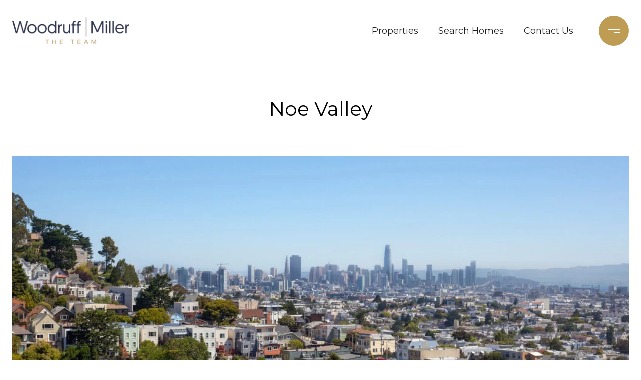

--- FILE ---
content_type: text/html
request_url: https://woodruffmiller.com/modals.html
body_size: 11338
content:
    <style>
        #modal-2576ed21-667f-450d-9044-9eb32c05d9dd .close{-webkit-filter:invert();filter:invert();}#modal-2576ed21-667f-450d-9044-9eb32c05d9dd.modal.is-background-color-light>button.close{padding:5px;}#modal-2576ed21-667f-450d-9044-9eb32c05d9dd.modal.is-background-color-light>button.close:before{content:'';width:100%;display:block;padding-bottom:100%;-webkit-clip-path:polygon(8% 0, 50% 42%, 92% 0, 100% 8%, 58% 50%, 100% 92%, 92% 100%, 50% 58%, 8% 100%, 0 92%, 42% 50%, 0 8%);clip-path:polygon(8% 0, 50% 42%, 92% 0, 100% 8%, 58% 50%, 100% 92%, 92% 100%, 50% 58%, 8% 100%, 0 92%, 42% 50%, 0 8%);background-color:#000;-webkit-transition:all .3s ease;transition:all .3s ease;}#modal-2576ed21-667f-450d-9044-9eb32c05d9dd.modal.is-background-color-light>button.close:hover:before{-webkit-transform:scale(1.2);-moz-transform:scale(1.2);-ms-transform:scale(1.2);transform:scale(1.2);}#modal-2576ed21-667f-450d-9044-9eb32c05d9dd.modal.is-background-color-light>button.close>img,#modal-2576ed21-667f-450d-9044-9eb32c05d9dd.modal.is-background-color-light>button.close .lp-close-icon{display:none;}#modal-2576ed21-667f-450d-9044-9eb32c05d9dd .elem-row{display:-webkit-box;display:-webkit-flex;display:-ms-flexbox;display:flex;-webkit-box-flex-wrap:wrap;-webkit-flex-wrap:wrap;-ms-flex-wrap:wrap;flex-wrap:wrap;margin-left:-16px;margin-right:-16px;-webkit-box-flex-wrap:nowrap;-webkit-flex-wrap:nowrap;-ms-flex-wrap:nowrap;flex-wrap:nowrap;}@media (max-width: 767px){#modal-2576ed21-667f-450d-9044-9eb32c05d9dd .elem-row{-webkit-box-flex-wrap:wrap;-webkit-flex-wrap:wrap;-ms-flex-wrap:wrap;flex-wrap:wrap;}}#modal-2576ed21-667f-450d-9044-9eb32c05d9dd .elem-col{min-height:1px;padding-left:16px;padding-right:16px;}@media (max-width: 767px){#modal-2576ed21-667f-450d-9044-9eb32c05d9dd .elem-col{-webkit-flex-basis:100%;-ms-flex-preferred-size:100%;flex-basis:100%;max-width:unset;}}#modal-2576ed21-667f-450d-9044-9eb32c05d9dd .form-row{display:-webkit-box;display:-webkit-flex;display:-ms-flexbox;display:flex;-webkit-box-flex-wrap:wrap;-webkit-flex-wrap:wrap;-ms-flex-wrap:wrap;flex-wrap:wrap;-webkit-align-items:flex-start;-webkit-box-align:flex-start;-ms-flex-align:flex-start;align-items:flex-start;margin-left:-16px;margin-right:-16px;}#modal-2576ed21-667f-450d-9044-9eb32c05d9dd .form-col{padding-left:16px;padding-right:16px;-webkit-flex:1 1 400px;-ms-flex:1 1 400px;flex:1 1 400px;}#modal-2576ed21-667f-450d-9044-9eb32c05d9dd .form-col:last-child .custom-form__group{margin-bottom:20px;}@media (min-width: 768px){#modal-2576ed21-667f-450d-9044-9eb32c05d9dd .form-col:last-child .custom-form__group{margin-bottom:30px;}}#modal-2576ed21-667f-450d-9044-9eb32c05d9dd .lp-label{text-transform:none;}#modal-2576ed21-667f-450d-9044-9eb32c05d9dd .lp-label.field-required:after{content:' *';}#modal-2576ed21-667f-450d-9044-9eb32c05d9dd .custom-form{padding-top:80px;padding-bottom:80px;}@media (max-width: 767px){#modal-2576ed21-667f-450d-9044-9eb32c05d9dd .custom-form{padding-top:50px;padding-bottom:50px;}}#modal-2576ed21-667f-450d-9044-9eb32c05d9dd .custom-form__img-col{margin-bottom:30px;}@media (min-width: 768px){#modal-2576ed21-667f-450d-9044-9eb32c05d9dd .custom-form__img-col{margin-bottom:0;-webkit-flex:0 0 50%;-ms-flex:0 0 50%;flex:0 0 50%;max-width:50%;}}@media (min-width: 768px){#modal-2576ed21-667f-450d-9044-9eb32c05d9dd .custom-form__form-col{-webkit-flex:1 1 auto;-ms-flex:1 1 auto;flex:1 1 auto;}}@media (min-width: 992px){#modal-2576ed21-667f-450d-9044-9eb32c05d9dd .custom-form__form-col{-webkit-flex:1 1 auto;-ms-flex:1 1 auto;flex:1 1 auto;}}#modal-2576ed21-667f-450d-9044-9eb32c05d9dd .custom-form__header{max-width:600px;margin-left:auto;margin-right:auto;margin-bottom:50px;text-align:center;}@media (max-width: 767px){#modal-2576ed21-667f-450d-9044-9eb32c05d9dd .custom-form__header{margin-bottom:30px;}}#modal-2576ed21-667f-450d-9044-9eb32c05d9dd .custom-form__heading{margin-bottom:24px;}@media (max-width: 767px){#modal-2576ed21-667f-450d-9044-9eb32c05d9dd .custom-form__heading{margin-bottom:13px;}}#modal-2576ed21-667f-450d-9044-9eb32c05d9dd .custom-form__description{margin-bottom:0;}#modal-2576ed21-667f-450d-9044-9eb32c05d9dd .custom-form__img-block{width:100%;height:430px;background:currentColor center/cover no-repeat;}#modal-2576ed21-667f-450d-9044-9eb32c05d9dd .custom-form__img-block img{height:100%;width:100%;object-fit:cover;}#modal-2576ed21-667f-450d-9044-9eb32c05d9dd .custom-form__download-form{width:100%;margin-bottom:0;}@media (min-width: 992px){#modal-2576ed21-667f-450d-9044-9eb32c05d9dd .custom-form__download-form{height:100%;display:-webkit-box;display:-webkit-flex;display:-ms-flexbox;display:flex;-webkit-flex-direction:column;-ms-flex-direction:column;flex-direction:column;-webkit-box-pack:start;-ms-flex-pack:start;-webkit-justify-content:flex-start;justify-content:flex-start;}}@media (min-width: 768px){#modal-2576ed21-667f-450d-9044-9eb32c05d9dd .custom-form__footer{display:-webkit-box;display:-webkit-flex;display:-ms-flexbox;display:flex;-webkit-align-items:center;-webkit-box-align:center;-ms-flex-align:center;align-items:center;}}#modal-2576ed21-667f-450d-9044-9eb32c05d9dd .custom-form__container{max-width:1160px;margin-left:auto;margin-right:auto;}#modal-2576ed21-667f-450d-9044-9eb32c05d9dd .form-field-descr{opacity:0.5;margin-top:8px;font-size:82%;}#modal-2576ed21-667f-450d-9044-9eb32c05d9dd .lp-btn-icons{width:0;-webkit-transition:width .3s ease;transition:width .3s ease;display:inline-block;float:left;line-height:inherit;overflow:visible;position:relative;}#modal-2576ed21-667f-450d-9044-9eb32c05d9dd .lp-btn-icons:before{content:'';display:inline-block;width:0px;height:1em;vertical-align:middle;}#modal-2576ed21-667f-450d-9044-9eb32c05d9dd .lp-btn-icons .lp-btn-icon-loading{position:absolute;display:block;width:0;height:17px;opacity:0;top:50%;left:0;-webkit-transform:translateY(-50%);-moz-transform:translateY(-50%);-ms-transform:translateY(-50%);transform:translateY(-50%);-webkit-transition:width .3s ease,opacity .3s ease;transition:width .3s ease,opacity .3s ease;overflow:hidden;}#modal-2576ed21-667f-450d-9044-9eb32c05d9dd .lp-btn-icons .lp-btn-icon-loading:before{content:none;display:block;background-color:currentColor;width:17px;height:17px;-webkit-clip-path:path('M8.5 0A 8.5 8.5 0 1 1 1.89 3.15L 4.23 5.04A 5.5 5.5 0 1 0 8.5 3Z');clip-path:path('M8.5 0A 8.5 8.5 0 1 1 1.89 3.15L 4.23 5.04A 5.5 5.5 0 1 0 8.5 3Z');-webkit-animation:i-spin 2s linear infinite;animation:i-spin 2s linear infinite;}#modal-2576ed21-667f-450d-9044-9eb32c05d9dd .lp-btn-icons .lp-btn-icon-success{position:absolute;display:block;width:0;height:17px;opacity:0;top:50%;left:0;-webkit-transform:translateY(-50%) scale(1.02);-moz-transform:translateY(-50%) scale(1.02);-ms-transform:translateY(-50%) scale(1.02);transform:translateY(-50%) scale(1.02);-webkit-transition:width .3s ease,opacity .3s ease;transition:width .3s ease,opacity .3s ease;background-color:currentColor;-webkit-clip-path:path('M0 8.5 A 8.5 8.5 0 0 1 17 8.5 A 8.5 8.5 0 0 1 0 8.5 H 1.2 A 7.3 7.3 0 1 0 15.8 8.5 A 7.3 7.3 0 1 0 1.2 8.5 H0 m5.201-.344L7.4 10.35l4.436-4.45c.311-.202.58-.191.807.033.227.225.25.488.072.788L7.85 11.59c-.14.141-.291.212-.451.212-.16 0-.31-.061-.45-.183L4.338 8.99c-.192-.311-.172-.58.06-.806.231-.226.5-.235.803-.027');clip-path:path('M0 8.5 A 8.5 8.5 0 0 1 17 8.5 A 8.5 8.5 0 0 1 0 8.5 H 1.2 A 7.3 7.3 0 1 0 15.8 8.5 A 7.3 7.3 0 1 0 1.2 8.5 H0 m5.201-.344L7.4 10.35l4.436-4.45c.311-.202.58-.191.807.033.227.225.25.488.072.788L7.85 11.59c-.14.141-.291.212-.451.212-.16 0-.31-.061-.45-.183L4.338 8.99c-.192-.311-.172-.58.06-.806.231-.226.5-.235.803-.027');}#modal-2576ed21-667f-450d-9044-9eb32c05d9dd .loading input,#modal-2576ed21-667f-450d-9044-9eb32c05d9dd .success input,#modal-2576ed21-667f-450d-9044-9eb32c05d9dd .loading select,#modal-2576ed21-667f-450d-9044-9eb32c05d9dd .success select,#modal-2576ed21-667f-450d-9044-9eb32c05d9dd .loading button,#modal-2576ed21-667f-450d-9044-9eb32c05d9dd .success button{pointer-events:none;}#modal-2576ed21-667f-450d-9044-9eb32c05d9dd .loading .lp-btn-icons,#modal-2576ed21-667f-450d-9044-9eb32c05d9dd .success .lp-btn-icons{width:27px;}#modal-2576ed21-667f-450d-9044-9eb32c05d9dd .loading .lp-btn-icons .lp-btn-icon-loading,#modal-2576ed21-667f-450d-9044-9eb32c05d9dd .success .lp-btn-icons .lp-btn-icon-loading{width:17px;}#modal-2576ed21-667f-450d-9044-9eb32c05d9dd .loading .lp-btn-icons .lp-btn-icon-success,#modal-2576ed21-667f-450d-9044-9eb32c05d9dd .success .lp-btn-icons .lp-btn-icon-success{width:17px;}#modal-2576ed21-667f-450d-9044-9eb32c05d9dd .loading .lp-btn-icons .lp-btn-icon-loading{opacity:1;}#modal-2576ed21-667f-450d-9044-9eb32c05d9dd .loading .lp-btn-icons .lp-btn-icon-loading:before{content:'';}#modal-2576ed21-667f-450d-9044-9eb32c05d9dd .success .lp-btn-icons .lp-btn-icon-success{opacity:1;}#modal-2576ed21-667f-450d-9044-9eb32c05d9dd .js-backup-email{display:none;}#modal-2576ed21-667f-450d-9044-9eb32c05d9dd .lp-h-pot{height:0;overflow:hidden;visibility:hidden;position:absolute;}#modal-2576ed21-667f-450d-9044-9eb32c05d9dd .visually-hidden{position:absolute;overflow:hidden;clip:rect(0 0 0 0);width:1px;height:1px;margin:-1px;padding:0;border:0;}#modal-2576ed21-667f-450d-9044-9eb32c05d9dd .uf-cus-sel-content{max-height:210px;overflow-y:auto;}#modal-2576ed21-667f-450d-9044-9eb32c05d9dd .lp-input-group .uf-cus-sel-toggle{width:100%;}#modal-2576ed21-667f-450d-9044-9eb32c05d9dd .uf-cus-sel{position:relative;width:100%;--optionHoverColor:hsl(var(--bgColor_H), calc(var(--bgColor_S) + 6% * var(--bgColor_darkenDir)), calc(var(--bgColor_L) + 14% * var(--bgColor_darkenDir)));}#modal-2576ed21-667f-450d-9044-9eb32c05d9dd .uf-cus-sel-toggle{position:relative;display:block;width:100%;font-family:inherit;text-align:left;text-transform:none;cursor:pointer;white-space:nowrap;overflow:hidden;text-overflow:ellipsis;-webkit-transition:all .25s;transition:all .25s;}#modal-2576ed21-667f-450d-9044-9eb32c05d9dd .uf-cus-sel-toggle.is-placeholder{color:#999;}#modal-2576ed21-667f-450d-9044-9eb32c05d9dd .uf-cus-sel-toggle:after{box-sizing:border-box;content:"";position:absolute;right:20px;top:50%;margin-top:0;height:10px;width:10px;border-top:2px solid currentColor;border-left:2px solid currentColor;-webkit-transform:rotateZ(-135deg) translateY(10px);-moz-transform:rotateZ(-135deg) translateY(10px);-ms-transform:rotateZ(-135deg) translateY(10px);transform:rotateZ(-135deg) translateY(10px);-webkit-transition:all .2s;transition:all .2s;}@media (min-width: 992px){#modal-2576ed21-667f-450d-9044-9eb32c05d9dd .uf-cus-sel-toggle:after{right:25px;}}.uf-cus-sel.open #modal-2576ed21-667f-450d-9044-9eb32c05d9dd .uf-cus-sel-toggle:after{-webkit-transform:rotate(45deg);-moz-transform:rotate(45deg);-ms-transform:rotate(45deg);transform:rotate(45deg);}#modal-2576ed21-667f-450d-9044-9eb32c05d9dd .uf-cus-sel-menu{display:none;position:absolute;width:calc(100% + var(--uf-border-left, 0px) + var(--uf-border-right, 0px));top:100%;left:calc(0px - var(--uf-border-left, 0px));z-index:1;}@media (max-width: 768px){#modal-2576ed21-667f-450d-9044-9eb32c05d9dd .uf-cus-sel-menu{position:relative;top:auto;}}#modal-2576ed21-667f-450d-9044-9eb32c05d9dd .uf-cus-sel-content{width:100%;background-color:var(--bgColor, #000);border:1px solid #979797;border-top:none;}#modal-2576ed21-667f-450d-9044-9eb32c05d9dd .uf-cus-sel-item{display:block;width:100%;padding:11px 24px;border:solid 1px transparent;background:transparent;border-radius:0;color:inherit;font-family:inherit;font-size:inherit;line-height:24px;text-align:left;text-transform:none;-webkit-transition:all .25s;transition:all .25s;white-space:nowrap;overflow:hidden;text-overflow:ellipsis;cursor:pointer;}#modal-2576ed21-667f-450d-9044-9eb32c05d9dd .uf-cus-sel-item:focus,#modal-2576ed21-667f-450d-9044-9eb32c05d9dd .uf-cus-sel-item:hover{background-color:var(--optionHoverColor, #262222);}#modal-2576ed21-667f-450d-9044-9eb32c05d9dd .uf-cus-sel-item.is-selected{font-weight:700;}#modal-2576ed21-667f-450d-9044-9eb32c05d9dd .uf-cus-sel-item.is-disabled,#modal-2576ed21-667f-450d-9044-9eb32c05d9dd .uf-cus-sel-item:disabled{display:none;}#modal-2576ed21-667f-450d-9044-9eb32c05d9dd .lp-text--subtitle{margin-left:auto;margin-right:auto;}#modal-2576ed21-667f-450d-9044-9eb32c05d9dd .lp-input::-webkit-input-placeholder{text-transform:none;}#modal-2576ed21-667f-450d-9044-9eb32c05d9dd .lp-input::-moz-placeholder{text-transform:none;}#modal-2576ed21-667f-450d-9044-9eb32c05d9dd .lp-input:-ms-input-placeholder{text-transform:none;}#modal-2576ed21-667f-450d-9044-9eb32c05d9dd .lp-input::placeholder{text-transform:none;}#modal-9f722042-c62d-4485-83e7-14cc5447da21 .close{-webkit-filter:invert();filter:invert();}#modal-9f722042-c62d-4485-83e7-14cc5447da21.modal.is-background-color-light>button.close{padding:5px;}#modal-9f722042-c62d-4485-83e7-14cc5447da21.modal.is-background-color-light>button.close:before{content:'';width:100%;display:block;padding-bottom:100%;-webkit-clip-path:polygon(8% 0, 50% 42%, 92% 0, 100% 8%, 58% 50%, 100% 92%, 92% 100%, 50% 58%, 8% 100%, 0 92%, 42% 50%, 0 8%);clip-path:polygon(8% 0, 50% 42%, 92% 0, 100% 8%, 58% 50%, 100% 92%, 92% 100%, 50% 58%, 8% 100%, 0 92%, 42% 50%, 0 8%);background-color:#000;-webkit-transition:all .3s ease;transition:all .3s ease;}#modal-9f722042-c62d-4485-83e7-14cc5447da21.modal.is-background-color-light>button.close:hover:before{-webkit-transform:scale(1.2);-moz-transform:scale(1.2);-ms-transform:scale(1.2);transform:scale(1.2);}#modal-9f722042-c62d-4485-83e7-14cc5447da21.modal.is-background-color-light>button.close>img,#modal-9f722042-c62d-4485-83e7-14cc5447da21.modal.is-background-color-light>button.close .lp-close-icon{display:none;}#modal-9f722042-c62d-4485-83e7-14cc5447da21 .elem-row{display:-webkit-box;display:-webkit-flex;display:-ms-flexbox;display:flex;-webkit-box-flex-wrap:wrap;-webkit-flex-wrap:wrap;-ms-flex-wrap:wrap;flex-wrap:wrap;margin-left:-16px;margin-right:-16px;-webkit-box-flex-wrap:nowrap;-webkit-flex-wrap:nowrap;-ms-flex-wrap:nowrap;flex-wrap:nowrap;}@media (max-width: 767px){#modal-9f722042-c62d-4485-83e7-14cc5447da21 .elem-row{-webkit-box-flex-wrap:wrap;-webkit-flex-wrap:wrap;-ms-flex-wrap:wrap;flex-wrap:wrap;}}#modal-9f722042-c62d-4485-83e7-14cc5447da21 .elem-col{min-height:1px;padding-left:16px;padding-right:16px;}@media (max-width: 767px){#modal-9f722042-c62d-4485-83e7-14cc5447da21 .elem-col{-webkit-flex-basis:100%;-ms-flex-preferred-size:100%;flex-basis:100%;max-width:unset;}}#modal-9f722042-c62d-4485-83e7-14cc5447da21 .form-row{display:-webkit-box;display:-webkit-flex;display:-ms-flexbox;display:flex;-webkit-box-flex-wrap:wrap;-webkit-flex-wrap:wrap;-ms-flex-wrap:wrap;flex-wrap:wrap;-webkit-align-items:flex-start;-webkit-box-align:flex-start;-ms-flex-align:flex-start;align-items:flex-start;margin-left:-16px;margin-right:-16px;}#modal-9f722042-c62d-4485-83e7-14cc5447da21 .form-col{padding-left:16px;padding-right:16px;-webkit-flex:1 1 400px;-ms-flex:1 1 400px;flex:1 1 400px;}#modal-9f722042-c62d-4485-83e7-14cc5447da21 .form-col:last-child .custom-form__group{margin-bottom:20px;}@media (min-width: 768px){#modal-9f722042-c62d-4485-83e7-14cc5447da21 .form-col:last-child .custom-form__group{margin-bottom:30px;}}#modal-9f722042-c62d-4485-83e7-14cc5447da21 .lp-label{text-transform:none;}#modal-9f722042-c62d-4485-83e7-14cc5447da21 .lp-label.field-required:after{content:' *';}#modal-9f722042-c62d-4485-83e7-14cc5447da21 .custom-form{padding-top:80px;padding-bottom:80px;}@media (max-width: 767px){#modal-9f722042-c62d-4485-83e7-14cc5447da21 .custom-form{padding-top:50px;padding-bottom:50px;}}#modal-9f722042-c62d-4485-83e7-14cc5447da21 .custom-form__img-col{margin-bottom:30px;}@media (min-width: 768px){#modal-9f722042-c62d-4485-83e7-14cc5447da21 .custom-form__img-col{margin-bottom:0;-webkit-flex:0 0 50%;-ms-flex:0 0 50%;flex:0 0 50%;max-width:50%;}}@media (min-width: 768px){#modal-9f722042-c62d-4485-83e7-14cc5447da21 .custom-form__form-col{-webkit-flex:1 1 auto;-ms-flex:1 1 auto;flex:1 1 auto;}}@media (min-width: 992px){#modal-9f722042-c62d-4485-83e7-14cc5447da21 .custom-form__form-col{-webkit-flex:1 1 auto;-ms-flex:1 1 auto;flex:1 1 auto;}}#modal-9f722042-c62d-4485-83e7-14cc5447da21 .custom-form__header{max-width:600px;margin-left:auto;margin-right:auto;margin-bottom:50px;text-align:center;}@media (max-width: 767px){#modal-9f722042-c62d-4485-83e7-14cc5447da21 .custom-form__header{margin-bottom:30px;}}#modal-9f722042-c62d-4485-83e7-14cc5447da21 .custom-form__heading{margin-bottom:24px;}@media (max-width: 767px){#modal-9f722042-c62d-4485-83e7-14cc5447da21 .custom-form__heading{margin-bottom:13px;}}#modal-9f722042-c62d-4485-83e7-14cc5447da21 .custom-form__description{margin-bottom:0;}#modal-9f722042-c62d-4485-83e7-14cc5447da21 .custom-form__img-block{width:100%;height:430px;background:currentColor center/cover no-repeat;}#modal-9f722042-c62d-4485-83e7-14cc5447da21 .custom-form__img-block img{height:100%;width:100%;object-fit:cover;}#modal-9f722042-c62d-4485-83e7-14cc5447da21 .custom-form__download-form{width:100%;margin-bottom:0;}@media (min-width: 992px){#modal-9f722042-c62d-4485-83e7-14cc5447da21 .custom-form__download-form{height:100%;display:-webkit-box;display:-webkit-flex;display:-ms-flexbox;display:flex;-webkit-flex-direction:column;-ms-flex-direction:column;flex-direction:column;-webkit-box-pack:start;-ms-flex-pack:start;-webkit-justify-content:flex-start;justify-content:flex-start;}}@media (min-width: 768px){#modal-9f722042-c62d-4485-83e7-14cc5447da21 .custom-form__footer{display:-webkit-box;display:-webkit-flex;display:-ms-flexbox;display:flex;-webkit-align-items:center;-webkit-box-align:center;-ms-flex-align:center;align-items:center;}}#modal-9f722042-c62d-4485-83e7-14cc5447da21 .custom-form__container{max-width:1160px;margin-left:auto;margin-right:auto;}#modal-9f722042-c62d-4485-83e7-14cc5447da21 .form-field-descr{opacity:0.5;margin-top:8px;font-size:82%;}#modal-9f722042-c62d-4485-83e7-14cc5447da21 .lp-btn-icons{width:0;-webkit-transition:width .3s ease;transition:width .3s ease;display:inline-block;float:left;line-height:inherit;overflow:visible;position:relative;}#modal-9f722042-c62d-4485-83e7-14cc5447da21 .lp-btn-icons:before{content:'';display:inline-block;width:0px;height:1em;vertical-align:middle;}#modal-9f722042-c62d-4485-83e7-14cc5447da21 .lp-btn-icons .lp-btn-icon-loading{position:absolute;display:block;width:0;height:17px;opacity:0;top:50%;left:0;-webkit-transform:translateY(-50%);-moz-transform:translateY(-50%);-ms-transform:translateY(-50%);transform:translateY(-50%);-webkit-transition:width .3s ease,opacity .3s ease;transition:width .3s ease,opacity .3s ease;overflow:hidden;}#modal-9f722042-c62d-4485-83e7-14cc5447da21 .lp-btn-icons .lp-btn-icon-loading:before{content:none;display:block;background-color:currentColor;width:17px;height:17px;-webkit-clip-path:path('M8.5 0A 8.5 8.5 0 1 1 1.89 3.15L 4.23 5.04A 5.5 5.5 0 1 0 8.5 3Z');clip-path:path('M8.5 0A 8.5 8.5 0 1 1 1.89 3.15L 4.23 5.04A 5.5 5.5 0 1 0 8.5 3Z');-webkit-animation:i-spin 2s linear infinite;animation:i-spin 2s linear infinite;}#modal-9f722042-c62d-4485-83e7-14cc5447da21 .lp-btn-icons .lp-btn-icon-success{position:absolute;display:block;width:0;height:17px;opacity:0;top:50%;left:0;-webkit-transform:translateY(-50%) scale(1.02);-moz-transform:translateY(-50%) scale(1.02);-ms-transform:translateY(-50%) scale(1.02);transform:translateY(-50%) scale(1.02);-webkit-transition:width .3s ease,opacity .3s ease;transition:width .3s ease,opacity .3s ease;background-color:currentColor;-webkit-clip-path:path('M0 8.5 A 8.5 8.5 0 0 1 17 8.5 A 8.5 8.5 0 0 1 0 8.5 H 1.2 A 7.3 7.3 0 1 0 15.8 8.5 A 7.3 7.3 0 1 0 1.2 8.5 H0 m5.201-.344L7.4 10.35l4.436-4.45c.311-.202.58-.191.807.033.227.225.25.488.072.788L7.85 11.59c-.14.141-.291.212-.451.212-.16 0-.31-.061-.45-.183L4.338 8.99c-.192-.311-.172-.58.06-.806.231-.226.5-.235.803-.027');clip-path:path('M0 8.5 A 8.5 8.5 0 0 1 17 8.5 A 8.5 8.5 0 0 1 0 8.5 H 1.2 A 7.3 7.3 0 1 0 15.8 8.5 A 7.3 7.3 0 1 0 1.2 8.5 H0 m5.201-.344L7.4 10.35l4.436-4.45c.311-.202.58-.191.807.033.227.225.25.488.072.788L7.85 11.59c-.14.141-.291.212-.451.212-.16 0-.31-.061-.45-.183L4.338 8.99c-.192-.311-.172-.58.06-.806.231-.226.5-.235.803-.027');}#modal-9f722042-c62d-4485-83e7-14cc5447da21 .loading input,#modal-9f722042-c62d-4485-83e7-14cc5447da21 .success input,#modal-9f722042-c62d-4485-83e7-14cc5447da21 .loading select,#modal-9f722042-c62d-4485-83e7-14cc5447da21 .success select,#modal-9f722042-c62d-4485-83e7-14cc5447da21 .loading button,#modal-9f722042-c62d-4485-83e7-14cc5447da21 .success button{pointer-events:none;}#modal-9f722042-c62d-4485-83e7-14cc5447da21 .loading .lp-btn-icons,#modal-9f722042-c62d-4485-83e7-14cc5447da21 .success .lp-btn-icons{width:27px;}#modal-9f722042-c62d-4485-83e7-14cc5447da21 .loading .lp-btn-icons .lp-btn-icon-loading,#modal-9f722042-c62d-4485-83e7-14cc5447da21 .success .lp-btn-icons .lp-btn-icon-loading{width:17px;}#modal-9f722042-c62d-4485-83e7-14cc5447da21 .loading .lp-btn-icons .lp-btn-icon-success,#modal-9f722042-c62d-4485-83e7-14cc5447da21 .success .lp-btn-icons .lp-btn-icon-success{width:17px;}#modal-9f722042-c62d-4485-83e7-14cc5447da21 .loading .lp-btn-icons .lp-btn-icon-loading{opacity:1;}#modal-9f722042-c62d-4485-83e7-14cc5447da21 .loading .lp-btn-icons .lp-btn-icon-loading:before{content:'';}#modal-9f722042-c62d-4485-83e7-14cc5447da21 .success .lp-btn-icons .lp-btn-icon-success{opacity:1;}#modal-9f722042-c62d-4485-83e7-14cc5447da21 .js-backup-email{display:none;}#modal-9f722042-c62d-4485-83e7-14cc5447da21 .lp-h-pot{height:0;overflow:hidden;visibility:hidden;position:absolute;}#modal-9f722042-c62d-4485-83e7-14cc5447da21 .visually-hidden{position:absolute;overflow:hidden;clip:rect(0 0 0 0);width:1px;height:1px;margin:-1px;padding:0;border:0;}#modal-9f722042-c62d-4485-83e7-14cc5447da21 .uf-cus-sel-content{max-height:210px;overflow-y:auto;}#modal-9f722042-c62d-4485-83e7-14cc5447da21 .lp-input-group .uf-cus-sel-toggle{width:100%;}#modal-9f722042-c62d-4485-83e7-14cc5447da21 .uf-cus-sel{position:relative;width:100%;--optionHoverColor:hsl(var(--bgColor_H), calc(var(--bgColor_S) + 6% * var(--bgColor_darkenDir)), calc(var(--bgColor_L) + 14% * var(--bgColor_darkenDir)));}#modal-9f722042-c62d-4485-83e7-14cc5447da21 .uf-cus-sel-toggle{position:relative;display:block;width:100%;font-family:inherit;text-align:left;text-transform:none;cursor:pointer;white-space:nowrap;overflow:hidden;text-overflow:ellipsis;-webkit-transition:all .25s;transition:all .25s;}#modal-9f722042-c62d-4485-83e7-14cc5447da21 .uf-cus-sel-toggle.is-placeholder{color:#999;}#modal-9f722042-c62d-4485-83e7-14cc5447da21 .uf-cus-sel-toggle:after{box-sizing:border-box;content:"";position:absolute;right:20px;top:50%;margin-top:0;height:10px;width:10px;border-top:2px solid currentColor;border-left:2px solid currentColor;-webkit-transform:rotateZ(-135deg) translateY(10px);-moz-transform:rotateZ(-135deg) translateY(10px);-ms-transform:rotateZ(-135deg) translateY(10px);transform:rotateZ(-135deg) translateY(10px);-webkit-transition:all .2s;transition:all .2s;}@media (min-width: 992px){#modal-9f722042-c62d-4485-83e7-14cc5447da21 .uf-cus-sel-toggle:after{right:25px;}}.uf-cus-sel.open #modal-9f722042-c62d-4485-83e7-14cc5447da21 .uf-cus-sel-toggle:after{-webkit-transform:rotate(45deg);-moz-transform:rotate(45deg);-ms-transform:rotate(45deg);transform:rotate(45deg);}#modal-9f722042-c62d-4485-83e7-14cc5447da21 .uf-cus-sel-menu{display:none;position:absolute;width:calc(100% + var(--uf-border-left, 0px) + var(--uf-border-right, 0px));top:100%;left:calc(0px - var(--uf-border-left, 0px));z-index:1;}@media (max-width: 768px){#modal-9f722042-c62d-4485-83e7-14cc5447da21 .uf-cus-sel-menu{position:relative;top:auto;}}#modal-9f722042-c62d-4485-83e7-14cc5447da21 .uf-cus-sel-content{width:100%;background-color:var(--bgColor, #000);border:1px solid #979797;border-top:none;}#modal-9f722042-c62d-4485-83e7-14cc5447da21 .uf-cus-sel-item{display:block;width:100%;padding:11px 24px;border:solid 1px transparent;background:transparent;border-radius:0;color:inherit;font-family:inherit;font-size:inherit;line-height:24px;text-align:left;text-transform:none;-webkit-transition:all .25s;transition:all .25s;white-space:nowrap;overflow:hidden;text-overflow:ellipsis;cursor:pointer;}#modal-9f722042-c62d-4485-83e7-14cc5447da21 .uf-cus-sel-item:focus,#modal-9f722042-c62d-4485-83e7-14cc5447da21 .uf-cus-sel-item:hover{background-color:var(--optionHoverColor, #262222);}#modal-9f722042-c62d-4485-83e7-14cc5447da21 .uf-cus-sel-item.is-selected{font-weight:700;}#modal-9f722042-c62d-4485-83e7-14cc5447da21 .uf-cus-sel-item.is-disabled,#modal-9f722042-c62d-4485-83e7-14cc5447da21 .uf-cus-sel-item:disabled{display:none;}#modal-9f722042-c62d-4485-83e7-14cc5447da21 .lp-text--subtitle{margin-left:auto;margin-right:auto;}#modal-9f722042-c62d-4485-83e7-14cc5447da21 .lp-input::-webkit-input-placeholder{text-transform:none;}#modal-9f722042-c62d-4485-83e7-14cc5447da21 .lp-input::-moz-placeholder{text-transform:none;}#modal-9f722042-c62d-4485-83e7-14cc5447da21 .lp-input:-ms-input-placeholder{text-transform:none;}#modal-9f722042-c62d-4485-83e7-14cc5447da21 .lp-input::placeholder{text-transform:none;}#modal-49fc3da5-82c0-457d-a484-be25e0d7d3fc .close{-webkit-filter:invert();filter:invert();}#modal-49fc3da5-82c0-457d-a484-be25e0d7d3fc button.uf-cus-sel-item{color:#000;background:#fff;}#modal-49fc3da5-82c0-457d-a484-be25e0d7d3fc button.uf-cus-sel-item:hover{background:#393F54;color:#fff;}#modal-49fc3da5-82c0-457d-a484-be25e0d7d3fc.modal.is-background-color-light>button.close{padding:5px;}#modal-49fc3da5-82c0-457d-a484-be25e0d7d3fc.modal.is-background-color-light>button.close:before{content:'';width:100%;display:block;padding-bottom:100%;-webkit-clip-path:polygon(8% 0, 50% 42%, 92% 0, 100% 8%, 58% 50%, 100% 92%, 92% 100%, 50% 58%, 8% 100%, 0 92%, 42% 50%, 0 8%);clip-path:polygon(8% 0, 50% 42%, 92% 0, 100% 8%, 58% 50%, 100% 92%, 92% 100%, 50% 58%, 8% 100%, 0 92%, 42% 50%, 0 8%);background-color:#000;-webkit-transition:all .3s ease;transition:all .3s ease;}#modal-49fc3da5-82c0-457d-a484-be25e0d7d3fc.modal.is-background-color-light>button.close:hover:before{-webkit-transform:scale(1.2);-moz-transform:scale(1.2);-ms-transform:scale(1.2);transform:scale(1.2);}#modal-49fc3da5-82c0-457d-a484-be25e0d7d3fc.modal.is-background-color-light>button.close>img,#modal-49fc3da5-82c0-457d-a484-be25e0d7d3fc.modal.is-background-color-light>button.close .lp-close-icon{display:none;}#modal-49fc3da5-82c0-457d-a484-be25e0d7d3fc .elem-row{display:-webkit-box;display:-webkit-flex;display:-ms-flexbox;display:flex;-webkit-box-flex-wrap:wrap;-webkit-flex-wrap:wrap;-ms-flex-wrap:wrap;flex-wrap:wrap;margin-left:-16px;margin-right:-16px;-webkit-box-flex-wrap:nowrap;-webkit-flex-wrap:nowrap;-ms-flex-wrap:nowrap;flex-wrap:nowrap;}@media (max-width: 767px){#modal-49fc3da5-82c0-457d-a484-be25e0d7d3fc .elem-row{-webkit-box-flex-wrap:wrap;-webkit-flex-wrap:wrap;-ms-flex-wrap:wrap;flex-wrap:wrap;}}#modal-49fc3da5-82c0-457d-a484-be25e0d7d3fc .elem-col{min-height:1px;padding-left:16px;padding-right:16px;}@media (max-width: 767px){#modal-49fc3da5-82c0-457d-a484-be25e0d7d3fc .elem-col{-webkit-flex-basis:100%;-ms-flex-preferred-size:100%;flex-basis:100%;max-width:unset;}}#modal-49fc3da5-82c0-457d-a484-be25e0d7d3fc .form-row{display:-webkit-box;display:-webkit-flex;display:-ms-flexbox;display:flex;-webkit-box-flex-wrap:wrap;-webkit-flex-wrap:wrap;-ms-flex-wrap:wrap;flex-wrap:wrap;-webkit-align-items:flex-start;-webkit-box-align:flex-start;-ms-flex-align:flex-start;align-items:flex-start;margin-left:-16px;margin-right:-16px;}#modal-49fc3da5-82c0-457d-a484-be25e0d7d3fc .form-col{padding-left:16px;padding-right:16px;-webkit-flex:1 1 400px;-ms-flex:1 1 400px;flex:1 1 400px;}#modal-49fc3da5-82c0-457d-a484-be25e0d7d3fc .form-col:last-child .custom-form__group{margin-bottom:20px;}@media (min-width: 768px){#modal-49fc3da5-82c0-457d-a484-be25e0d7d3fc .form-col:last-child .custom-form__group{margin-bottom:30px;}}#modal-49fc3da5-82c0-457d-a484-be25e0d7d3fc .lp-label{text-transform:none;}#modal-49fc3da5-82c0-457d-a484-be25e0d7d3fc .lp-label.field-required:after{content:' *';}#modal-49fc3da5-82c0-457d-a484-be25e0d7d3fc .custom-form{padding-top:80px;padding-bottom:80px;}@media (max-width: 767px){#modal-49fc3da5-82c0-457d-a484-be25e0d7d3fc .custom-form{padding-top:50px;padding-bottom:50px;}}#modal-49fc3da5-82c0-457d-a484-be25e0d7d3fc .custom-form__img-col{margin-bottom:30px;}@media (min-width: 768px){#modal-49fc3da5-82c0-457d-a484-be25e0d7d3fc .custom-form__img-col{margin-bottom:0;-webkit-flex:0 0 50%;-ms-flex:0 0 50%;flex:0 0 50%;max-width:50%;}}@media (min-width: 768px){#modal-49fc3da5-82c0-457d-a484-be25e0d7d3fc .custom-form__form-col{-webkit-flex:1 1 auto;-ms-flex:1 1 auto;flex:1 1 auto;}}@media (min-width: 992px){#modal-49fc3da5-82c0-457d-a484-be25e0d7d3fc .custom-form__form-col{-webkit-flex:1 1 auto;-ms-flex:1 1 auto;flex:1 1 auto;}}#modal-49fc3da5-82c0-457d-a484-be25e0d7d3fc .custom-form__header{max-width:600px;margin-left:auto;margin-right:auto;margin-bottom:50px;text-align:center;}@media (max-width: 767px){#modal-49fc3da5-82c0-457d-a484-be25e0d7d3fc .custom-form__header{margin-bottom:30px;}}#modal-49fc3da5-82c0-457d-a484-be25e0d7d3fc .custom-form__heading{margin-bottom:24px;}@media (max-width: 767px){#modal-49fc3da5-82c0-457d-a484-be25e0d7d3fc .custom-form__heading{margin-bottom:13px;}}#modal-49fc3da5-82c0-457d-a484-be25e0d7d3fc .custom-form__description{margin-bottom:0;}#modal-49fc3da5-82c0-457d-a484-be25e0d7d3fc .custom-form__img-block{width:100%;height:430px;background:currentColor center/cover no-repeat;}#modal-49fc3da5-82c0-457d-a484-be25e0d7d3fc .custom-form__img-block img{height:100%;width:100%;object-fit:cover;}#modal-49fc3da5-82c0-457d-a484-be25e0d7d3fc .custom-form__download-form{width:100%;margin-bottom:0;}@media (min-width: 992px){#modal-49fc3da5-82c0-457d-a484-be25e0d7d3fc .custom-form__download-form{height:100%;display:-webkit-box;display:-webkit-flex;display:-ms-flexbox;display:flex;-webkit-flex-direction:column;-ms-flex-direction:column;flex-direction:column;-webkit-box-pack:start;-ms-flex-pack:start;-webkit-justify-content:flex-start;justify-content:flex-start;}}@media (min-width: 768px){#modal-49fc3da5-82c0-457d-a484-be25e0d7d3fc .custom-form__footer{display:-webkit-box;display:-webkit-flex;display:-ms-flexbox;display:flex;-webkit-align-items:center;-webkit-box-align:center;-ms-flex-align:center;align-items:center;}}#modal-49fc3da5-82c0-457d-a484-be25e0d7d3fc .custom-form__container{max-width:1160px;margin-left:auto;margin-right:auto;}#modal-49fc3da5-82c0-457d-a484-be25e0d7d3fc .form-field-descr{opacity:0.5;margin-top:8px;font-size:82%;}#modal-49fc3da5-82c0-457d-a484-be25e0d7d3fc .lp-btn-icons{width:0;-webkit-transition:width .3s ease;transition:width .3s ease;display:inline-block;float:left;line-height:inherit;overflow:visible;position:relative;}#modal-49fc3da5-82c0-457d-a484-be25e0d7d3fc .lp-btn-icons:before{content:'';display:inline-block;width:0px;height:1em;vertical-align:middle;}#modal-49fc3da5-82c0-457d-a484-be25e0d7d3fc .lp-btn-icons .lp-btn-icon-loading{position:absolute;display:block;width:0;height:17px;opacity:0;top:50%;left:0;-webkit-transform:translateY(-50%);-moz-transform:translateY(-50%);-ms-transform:translateY(-50%);transform:translateY(-50%);-webkit-transition:width .3s ease,opacity .3s ease;transition:width .3s ease,opacity .3s ease;overflow:hidden;}#modal-49fc3da5-82c0-457d-a484-be25e0d7d3fc .lp-btn-icons .lp-btn-icon-loading:before{content:none;display:block;background-color:currentColor;width:17px;height:17px;-webkit-clip-path:path('M8.5 0A 8.5 8.5 0 1 1 1.89 3.15L 4.23 5.04A 5.5 5.5 0 1 0 8.5 3Z');clip-path:path('M8.5 0A 8.5 8.5 0 1 1 1.89 3.15L 4.23 5.04A 5.5 5.5 0 1 0 8.5 3Z');-webkit-animation:i-spin 2s linear infinite;animation:i-spin 2s linear infinite;}#modal-49fc3da5-82c0-457d-a484-be25e0d7d3fc .lp-btn-icons .lp-btn-icon-success{position:absolute;display:block;width:0;height:17px;opacity:0;top:50%;left:0;-webkit-transform:translateY(-50%) scale(1.02);-moz-transform:translateY(-50%) scale(1.02);-ms-transform:translateY(-50%) scale(1.02);transform:translateY(-50%) scale(1.02);-webkit-transition:width .3s ease,opacity .3s ease;transition:width .3s ease,opacity .3s ease;background-color:currentColor;-webkit-clip-path:path('M0 8.5 A 8.5 8.5 0 0 1 17 8.5 A 8.5 8.5 0 0 1 0 8.5 H 1.2 A 7.3 7.3 0 1 0 15.8 8.5 A 7.3 7.3 0 1 0 1.2 8.5 H0 m5.201-.344L7.4 10.35l4.436-4.45c.311-.202.58-.191.807.033.227.225.25.488.072.788L7.85 11.59c-.14.141-.291.212-.451.212-.16 0-.31-.061-.45-.183L4.338 8.99c-.192-.311-.172-.58.06-.806.231-.226.5-.235.803-.027');clip-path:path('M0 8.5 A 8.5 8.5 0 0 1 17 8.5 A 8.5 8.5 0 0 1 0 8.5 H 1.2 A 7.3 7.3 0 1 0 15.8 8.5 A 7.3 7.3 0 1 0 1.2 8.5 H0 m5.201-.344L7.4 10.35l4.436-4.45c.311-.202.58-.191.807.033.227.225.25.488.072.788L7.85 11.59c-.14.141-.291.212-.451.212-.16 0-.31-.061-.45-.183L4.338 8.99c-.192-.311-.172-.58.06-.806.231-.226.5-.235.803-.027');}#modal-49fc3da5-82c0-457d-a484-be25e0d7d3fc .loading input,#modal-49fc3da5-82c0-457d-a484-be25e0d7d3fc .success input,#modal-49fc3da5-82c0-457d-a484-be25e0d7d3fc .loading select,#modal-49fc3da5-82c0-457d-a484-be25e0d7d3fc .success select,#modal-49fc3da5-82c0-457d-a484-be25e0d7d3fc .loading button,#modal-49fc3da5-82c0-457d-a484-be25e0d7d3fc .success button{pointer-events:none;}#modal-49fc3da5-82c0-457d-a484-be25e0d7d3fc .loading .lp-btn-icons,#modal-49fc3da5-82c0-457d-a484-be25e0d7d3fc .success .lp-btn-icons{width:27px;}#modal-49fc3da5-82c0-457d-a484-be25e0d7d3fc .loading .lp-btn-icons .lp-btn-icon-loading,#modal-49fc3da5-82c0-457d-a484-be25e0d7d3fc .success .lp-btn-icons .lp-btn-icon-loading{width:17px;}#modal-49fc3da5-82c0-457d-a484-be25e0d7d3fc .loading .lp-btn-icons .lp-btn-icon-success,#modal-49fc3da5-82c0-457d-a484-be25e0d7d3fc .success .lp-btn-icons .lp-btn-icon-success{width:17px;}#modal-49fc3da5-82c0-457d-a484-be25e0d7d3fc .loading .lp-btn-icons .lp-btn-icon-loading{opacity:1;}#modal-49fc3da5-82c0-457d-a484-be25e0d7d3fc .loading .lp-btn-icons .lp-btn-icon-loading:before{content:'';}#modal-49fc3da5-82c0-457d-a484-be25e0d7d3fc .success .lp-btn-icons .lp-btn-icon-success{opacity:1;}#modal-49fc3da5-82c0-457d-a484-be25e0d7d3fc .js-backup-email{display:none;}#modal-49fc3da5-82c0-457d-a484-be25e0d7d3fc .lp-h-pot{height:0;overflow:hidden;visibility:hidden;position:absolute;}#modal-49fc3da5-82c0-457d-a484-be25e0d7d3fc .visually-hidden{position:absolute;overflow:hidden;clip:rect(0 0 0 0);width:1px;height:1px;margin:-1px;padding:0;border:0;}#modal-49fc3da5-82c0-457d-a484-be25e0d7d3fc .uf-cus-sel-content{max-height:210px;overflow-y:auto;}#modal-49fc3da5-82c0-457d-a484-be25e0d7d3fc .lp-input-group .uf-cus-sel-toggle{width:100%;}#modal-49fc3da5-82c0-457d-a484-be25e0d7d3fc .uf-cus-sel{position:relative;width:100%;--optionHoverColor:hsl(var(--bgColor_H), calc(var(--bgColor_S) + 6% * var(--bgColor_darkenDir)), calc(var(--bgColor_L) + 14% * var(--bgColor_darkenDir)));}#modal-49fc3da5-82c0-457d-a484-be25e0d7d3fc .uf-cus-sel-toggle{position:relative;display:block;width:100%;font-family:inherit;text-align:left;text-transform:none;cursor:pointer;white-space:nowrap;overflow:hidden;text-overflow:ellipsis;-webkit-transition:all .25s;transition:all .25s;}#modal-49fc3da5-82c0-457d-a484-be25e0d7d3fc .uf-cus-sel-toggle.is-placeholder{color:#999;}#modal-49fc3da5-82c0-457d-a484-be25e0d7d3fc .uf-cus-sel-toggle:after{box-sizing:border-box;content:"";position:absolute;right:20px;top:50%;margin-top:0;height:10px;width:10px;border-top:2px solid currentColor;border-left:2px solid currentColor;-webkit-transform:rotateZ(-135deg) translateY(10px);-moz-transform:rotateZ(-135deg) translateY(10px);-ms-transform:rotateZ(-135deg) translateY(10px);transform:rotateZ(-135deg) translateY(10px);-webkit-transition:all .2s;transition:all .2s;}@media (min-width: 992px){#modal-49fc3da5-82c0-457d-a484-be25e0d7d3fc .uf-cus-sel-toggle:after{right:25px;}}.uf-cus-sel.open #modal-49fc3da5-82c0-457d-a484-be25e0d7d3fc .uf-cus-sel-toggle:after{-webkit-transform:rotate(45deg);-moz-transform:rotate(45deg);-ms-transform:rotate(45deg);transform:rotate(45deg);}#modal-49fc3da5-82c0-457d-a484-be25e0d7d3fc .uf-cus-sel-menu{display:none;position:absolute;width:calc(100% + var(--uf-border-left, 0px) + var(--uf-border-right, 0px));top:100%;left:calc(0px - var(--uf-border-left, 0px));z-index:1;}@media (max-width: 768px){#modal-49fc3da5-82c0-457d-a484-be25e0d7d3fc .uf-cus-sel-menu{position:relative;top:auto;}}#modal-49fc3da5-82c0-457d-a484-be25e0d7d3fc .uf-cus-sel-content{width:100%;background-color:var(--bgColor, #000);border:1px solid #979797;border-top:none;}#modal-49fc3da5-82c0-457d-a484-be25e0d7d3fc .uf-cus-sel-item{display:block;width:100%;padding:11px 24px;border:solid 1px transparent;background:transparent;border-radius:0;color:inherit;font-family:inherit;font-size:inherit;line-height:24px;text-align:left;text-transform:none;-webkit-transition:all .25s;transition:all .25s;white-space:nowrap;overflow:hidden;text-overflow:ellipsis;cursor:pointer;}#modal-49fc3da5-82c0-457d-a484-be25e0d7d3fc .uf-cus-sel-item:focus,#modal-49fc3da5-82c0-457d-a484-be25e0d7d3fc .uf-cus-sel-item:hover{background-color:var(--optionHoverColor, #262222);}#modal-49fc3da5-82c0-457d-a484-be25e0d7d3fc .uf-cus-sel-item.is-selected{font-weight:700;}#modal-49fc3da5-82c0-457d-a484-be25e0d7d3fc .uf-cus-sel-item.is-disabled,#modal-49fc3da5-82c0-457d-a484-be25e0d7d3fc .uf-cus-sel-item:disabled{display:none;}#modal-49fc3da5-82c0-457d-a484-be25e0d7d3fc .lp-text--subtitle{margin-left:auto;margin-right:auto;}#modal-49fc3da5-82c0-457d-a484-be25e0d7d3fc .lp-input::-webkit-input-placeholder{text-transform:none;}#modal-49fc3da5-82c0-457d-a484-be25e0d7d3fc .lp-input::-moz-placeholder{text-transform:none;}#modal-49fc3da5-82c0-457d-a484-be25e0d7d3fc .lp-input:-ms-input-placeholder{text-transform:none;}#modal-49fc3da5-82c0-457d-a484-be25e0d7d3fc .lp-input::placeholder{text-transform:none;}#modal-d4342206-3cd5-42da-af8c-c7d39b12261d .close{-webkit-filter:invert();filter:invert();}#modal-d4342206-3cd5-42da-af8c-c7d39b12261d button.uf-cus-sel-item{color:#000;background:#fff;}#modal-d4342206-3cd5-42da-af8c-c7d39b12261d button.uf-cus-sel-item:hover{background:#393F54;color:#fff;}#modal-d4342206-3cd5-42da-af8c-c7d39b12261d.modal.is-background-color-light>button.close{padding:5px;}#modal-d4342206-3cd5-42da-af8c-c7d39b12261d.modal.is-background-color-light>button.close:before{content:'';width:100%;display:block;padding-bottom:100%;-webkit-clip-path:polygon(8% 0, 50% 42%, 92% 0, 100% 8%, 58% 50%, 100% 92%, 92% 100%, 50% 58%, 8% 100%, 0 92%, 42% 50%, 0 8%);clip-path:polygon(8% 0, 50% 42%, 92% 0, 100% 8%, 58% 50%, 100% 92%, 92% 100%, 50% 58%, 8% 100%, 0 92%, 42% 50%, 0 8%);background-color:#000;-webkit-transition:all .3s ease;transition:all .3s ease;}#modal-d4342206-3cd5-42da-af8c-c7d39b12261d.modal.is-background-color-light>button.close:hover:before{-webkit-transform:scale(1.2);-moz-transform:scale(1.2);-ms-transform:scale(1.2);transform:scale(1.2);}#modal-d4342206-3cd5-42da-af8c-c7d39b12261d.modal.is-background-color-light>button.close>img,#modal-d4342206-3cd5-42da-af8c-c7d39b12261d.modal.is-background-color-light>button.close .lp-close-icon{display:none;}#modal-d4342206-3cd5-42da-af8c-c7d39b12261d .elem-row{display:-webkit-box;display:-webkit-flex;display:-ms-flexbox;display:flex;-webkit-box-flex-wrap:wrap;-webkit-flex-wrap:wrap;-ms-flex-wrap:wrap;flex-wrap:wrap;margin-left:-16px;margin-right:-16px;-webkit-box-flex-wrap:nowrap;-webkit-flex-wrap:nowrap;-ms-flex-wrap:nowrap;flex-wrap:nowrap;}@media (max-width: 767px){#modal-d4342206-3cd5-42da-af8c-c7d39b12261d .elem-row{-webkit-box-flex-wrap:wrap;-webkit-flex-wrap:wrap;-ms-flex-wrap:wrap;flex-wrap:wrap;}}#modal-d4342206-3cd5-42da-af8c-c7d39b12261d .elem-col{min-height:1px;padding-left:16px;padding-right:16px;}@media (max-width: 767px){#modal-d4342206-3cd5-42da-af8c-c7d39b12261d .elem-col{-webkit-flex-basis:100%;-ms-flex-preferred-size:100%;flex-basis:100%;max-width:unset;}}#modal-d4342206-3cd5-42da-af8c-c7d39b12261d .form-row{display:-webkit-box;display:-webkit-flex;display:-ms-flexbox;display:flex;-webkit-box-flex-wrap:wrap;-webkit-flex-wrap:wrap;-ms-flex-wrap:wrap;flex-wrap:wrap;-webkit-align-items:flex-start;-webkit-box-align:flex-start;-ms-flex-align:flex-start;align-items:flex-start;margin-left:-16px;margin-right:-16px;}#modal-d4342206-3cd5-42da-af8c-c7d39b12261d .form-col{padding-left:16px;padding-right:16px;-webkit-flex:1 1 400px;-ms-flex:1 1 400px;flex:1 1 400px;}#modal-d4342206-3cd5-42da-af8c-c7d39b12261d .form-col:last-child .custom-form__group{margin-bottom:20px;}@media (min-width: 768px){#modal-d4342206-3cd5-42da-af8c-c7d39b12261d .form-col:last-child .custom-form__group{margin-bottom:30px;}}#modal-d4342206-3cd5-42da-af8c-c7d39b12261d .lp-label{text-transform:none;}#modal-d4342206-3cd5-42da-af8c-c7d39b12261d .lp-label.field-required:after{content:' *';}#modal-d4342206-3cd5-42da-af8c-c7d39b12261d .custom-form{padding-top:80px;padding-bottom:80px;}@media (max-width: 767px){#modal-d4342206-3cd5-42da-af8c-c7d39b12261d .custom-form{padding-top:50px;padding-bottom:50px;}}#modal-d4342206-3cd5-42da-af8c-c7d39b12261d .custom-form__img-col{margin-bottom:30px;}@media (min-width: 768px){#modal-d4342206-3cd5-42da-af8c-c7d39b12261d .custom-form__img-col{margin-bottom:0;-webkit-flex:0 0 50%;-ms-flex:0 0 50%;flex:0 0 50%;max-width:50%;}}@media (min-width: 768px){#modal-d4342206-3cd5-42da-af8c-c7d39b12261d .custom-form__form-col{-webkit-flex:1 1 auto;-ms-flex:1 1 auto;flex:1 1 auto;}}@media (min-width: 992px){#modal-d4342206-3cd5-42da-af8c-c7d39b12261d .custom-form__form-col{-webkit-flex:1 1 auto;-ms-flex:1 1 auto;flex:1 1 auto;}}#modal-d4342206-3cd5-42da-af8c-c7d39b12261d .custom-form__header{max-width:600px;margin-left:auto;margin-right:auto;margin-bottom:50px;text-align:center;}@media (max-width: 767px){#modal-d4342206-3cd5-42da-af8c-c7d39b12261d .custom-form__header{margin-bottom:30px;}}#modal-d4342206-3cd5-42da-af8c-c7d39b12261d .custom-form__heading{margin-bottom:24px;}@media (max-width: 767px){#modal-d4342206-3cd5-42da-af8c-c7d39b12261d .custom-form__heading{margin-bottom:13px;}}#modal-d4342206-3cd5-42da-af8c-c7d39b12261d .custom-form__description{margin-bottom:0;}#modal-d4342206-3cd5-42da-af8c-c7d39b12261d .custom-form__img-block{width:100%;height:430px;background:currentColor center/cover no-repeat;}#modal-d4342206-3cd5-42da-af8c-c7d39b12261d .custom-form__img-block img{height:100%;width:100%;object-fit:cover;}#modal-d4342206-3cd5-42da-af8c-c7d39b12261d .custom-form__download-form{width:100%;margin-bottom:0;}@media (min-width: 992px){#modal-d4342206-3cd5-42da-af8c-c7d39b12261d .custom-form__download-form{height:100%;display:-webkit-box;display:-webkit-flex;display:-ms-flexbox;display:flex;-webkit-flex-direction:column;-ms-flex-direction:column;flex-direction:column;-webkit-box-pack:start;-ms-flex-pack:start;-webkit-justify-content:flex-start;justify-content:flex-start;}}@media (min-width: 768px){#modal-d4342206-3cd5-42da-af8c-c7d39b12261d .custom-form__footer{display:-webkit-box;display:-webkit-flex;display:-ms-flexbox;display:flex;-webkit-align-items:center;-webkit-box-align:center;-ms-flex-align:center;align-items:center;}}#modal-d4342206-3cd5-42da-af8c-c7d39b12261d .custom-form__container{max-width:1160px;margin-left:auto;margin-right:auto;}#modal-d4342206-3cd5-42da-af8c-c7d39b12261d .form-field-descr{opacity:0.5;margin-top:8px;font-size:82%;}#modal-d4342206-3cd5-42da-af8c-c7d39b12261d .lp-btn-icons{width:0;-webkit-transition:width .3s ease;transition:width .3s ease;display:inline-block;float:left;line-height:inherit;overflow:visible;position:relative;}#modal-d4342206-3cd5-42da-af8c-c7d39b12261d .lp-btn-icons:before{content:'';display:inline-block;width:0px;height:1em;vertical-align:middle;}#modal-d4342206-3cd5-42da-af8c-c7d39b12261d .lp-btn-icons .lp-btn-icon-loading{position:absolute;display:block;width:0;height:17px;opacity:0;top:50%;left:0;-webkit-transform:translateY(-50%);-moz-transform:translateY(-50%);-ms-transform:translateY(-50%);transform:translateY(-50%);-webkit-transition:width .3s ease,opacity .3s ease;transition:width .3s ease,opacity .3s ease;overflow:hidden;}#modal-d4342206-3cd5-42da-af8c-c7d39b12261d .lp-btn-icons .lp-btn-icon-loading:before{content:none;display:block;background-color:currentColor;width:17px;height:17px;-webkit-clip-path:path('M8.5 0A 8.5 8.5 0 1 1 1.89 3.15L 4.23 5.04A 5.5 5.5 0 1 0 8.5 3Z');clip-path:path('M8.5 0A 8.5 8.5 0 1 1 1.89 3.15L 4.23 5.04A 5.5 5.5 0 1 0 8.5 3Z');-webkit-animation:i-spin 2s linear infinite;animation:i-spin 2s linear infinite;}#modal-d4342206-3cd5-42da-af8c-c7d39b12261d .lp-btn-icons .lp-btn-icon-success{position:absolute;display:block;width:0;height:17px;opacity:0;top:50%;left:0;-webkit-transform:translateY(-50%) scale(1.02);-moz-transform:translateY(-50%) scale(1.02);-ms-transform:translateY(-50%) scale(1.02);transform:translateY(-50%) scale(1.02);-webkit-transition:width .3s ease,opacity .3s ease;transition:width .3s ease,opacity .3s ease;background-color:currentColor;-webkit-clip-path:path('M0 8.5 A 8.5 8.5 0 0 1 17 8.5 A 8.5 8.5 0 0 1 0 8.5 H 1.2 A 7.3 7.3 0 1 0 15.8 8.5 A 7.3 7.3 0 1 0 1.2 8.5 H0 m5.201-.344L7.4 10.35l4.436-4.45c.311-.202.58-.191.807.033.227.225.25.488.072.788L7.85 11.59c-.14.141-.291.212-.451.212-.16 0-.31-.061-.45-.183L4.338 8.99c-.192-.311-.172-.58.06-.806.231-.226.5-.235.803-.027');clip-path:path('M0 8.5 A 8.5 8.5 0 0 1 17 8.5 A 8.5 8.5 0 0 1 0 8.5 H 1.2 A 7.3 7.3 0 1 0 15.8 8.5 A 7.3 7.3 0 1 0 1.2 8.5 H0 m5.201-.344L7.4 10.35l4.436-4.45c.311-.202.58-.191.807.033.227.225.25.488.072.788L7.85 11.59c-.14.141-.291.212-.451.212-.16 0-.31-.061-.45-.183L4.338 8.99c-.192-.311-.172-.58.06-.806.231-.226.5-.235.803-.027');}#modal-d4342206-3cd5-42da-af8c-c7d39b12261d .loading input,#modal-d4342206-3cd5-42da-af8c-c7d39b12261d .success input,#modal-d4342206-3cd5-42da-af8c-c7d39b12261d .loading select,#modal-d4342206-3cd5-42da-af8c-c7d39b12261d .success select,#modal-d4342206-3cd5-42da-af8c-c7d39b12261d .loading button,#modal-d4342206-3cd5-42da-af8c-c7d39b12261d .success button{pointer-events:none;}#modal-d4342206-3cd5-42da-af8c-c7d39b12261d .loading .lp-btn-icons,#modal-d4342206-3cd5-42da-af8c-c7d39b12261d .success .lp-btn-icons{width:27px;}#modal-d4342206-3cd5-42da-af8c-c7d39b12261d .loading .lp-btn-icons .lp-btn-icon-loading,#modal-d4342206-3cd5-42da-af8c-c7d39b12261d .success .lp-btn-icons .lp-btn-icon-loading{width:17px;}#modal-d4342206-3cd5-42da-af8c-c7d39b12261d .loading .lp-btn-icons .lp-btn-icon-success,#modal-d4342206-3cd5-42da-af8c-c7d39b12261d .success .lp-btn-icons .lp-btn-icon-success{width:17px;}#modal-d4342206-3cd5-42da-af8c-c7d39b12261d .loading .lp-btn-icons .lp-btn-icon-loading{opacity:1;}#modal-d4342206-3cd5-42da-af8c-c7d39b12261d .loading .lp-btn-icons .lp-btn-icon-loading:before{content:'';}#modal-d4342206-3cd5-42da-af8c-c7d39b12261d .success .lp-btn-icons .lp-btn-icon-success{opacity:1;}#modal-d4342206-3cd5-42da-af8c-c7d39b12261d .js-backup-email{display:none;}#modal-d4342206-3cd5-42da-af8c-c7d39b12261d .lp-h-pot{height:0;overflow:hidden;visibility:hidden;position:absolute;}#modal-d4342206-3cd5-42da-af8c-c7d39b12261d .visually-hidden{position:absolute;overflow:hidden;clip:rect(0 0 0 0);width:1px;height:1px;margin:-1px;padding:0;border:0;}#modal-d4342206-3cd5-42da-af8c-c7d39b12261d .uf-cus-sel-content{max-height:210px;overflow-y:auto;}#modal-d4342206-3cd5-42da-af8c-c7d39b12261d .lp-input-group .uf-cus-sel-toggle{width:100%;}#modal-d4342206-3cd5-42da-af8c-c7d39b12261d .uf-cus-sel{position:relative;width:100%;--optionHoverColor:hsl(var(--bgColor_H), calc(var(--bgColor_S) + 6% * var(--bgColor_darkenDir)), calc(var(--bgColor_L) + 14% * var(--bgColor_darkenDir)));}#modal-d4342206-3cd5-42da-af8c-c7d39b12261d .uf-cus-sel-toggle{position:relative;display:block;width:100%;font-family:inherit;text-align:left;text-transform:none;cursor:pointer;white-space:nowrap;overflow:hidden;text-overflow:ellipsis;-webkit-transition:all .25s;transition:all .25s;}#modal-d4342206-3cd5-42da-af8c-c7d39b12261d .uf-cus-sel-toggle.is-placeholder{color:#999;}#modal-d4342206-3cd5-42da-af8c-c7d39b12261d .uf-cus-sel-toggle:after{box-sizing:border-box;content:"";position:absolute;right:20px;top:50%;margin-top:0;height:10px;width:10px;border-top:2px solid currentColor;border-left:2px solid currentColor;-webkit-transform:rotateZ(-135deg) translateY(10px);-moz-transform:rotateZ(-135deg) translateY(10px);-ms-transform:rotateZ(-135deg) translateY(10px);transform:rotateZ(-135deg) translateY(10px);-webkit-transition:all .2s;transition:all .2s;}@media (min-width: 992px){#modal-d4342206-3cd5-42da-af8c-c7d39b12261d .uf-cus-sel-toggle:after{right:25px;}}.uf-cus-sel.open #modal-d4342206-3cd5-42da-af8c-c7d39b12261d .uf-cus-sel-toggle:after{-webkit-transform:rotate(45deg);-moz-transform:rotate(45deg);-ms-transform:rotate(45deg);transform:rotate(45deg);}#modal-d4342206-3cd5-42da-af8c-c7d39b12261d .uf-cus-sel-menu{display:none;position:absolute;width:calc(100% + var(--uf-border-left, 0px) + var(--uf-border-right, 0px));top:100%;left:calc(0px - var(--uf-border-left, 0px));z-index:1;}@media (max-width: 768px){#modal-d4342206-3cd5-42da-af8c-c7d39b12261d .uf-cus-sel-menu{position:relative;top:auto;}}#modal-d4342206-3cd5-42da-af8c-c7d39b12261d .uf-cus-sel-content{width:100%;background-color:var(--bgColor, #000);border:1px solid #979797;border-top:none;}#modal-d4342206-3cd5-42da-af8c-c7d39b12261d .uf-cus-sel-item{display:block;width:100%;padding:11px 24px;border:solid 1px transparent;background:transparent;border-radius:0;color:inherit;font-family:inherit;font-size:inherit;line-height:24px;text-align:left;text-transform:none;-webkit-transition:all .25s;transition:all .25s;white-space:nowrap;overflow:hidden;text-overflow:ellipsis;cursor:pointer;}#modal-d4342206-3cd5-42da-af8c-c7d39b12261d .uf-cus-sel-item:focus,#modal-d4342206-3cd5-42da-af8c-c7d39b12261d .uf-cus-sel-item:hover{background-color:var(--optionHoverColor, #262222);}#modal-d4342206-3cd5-42da-af8c-c7d39b12261d .uf-cus-sel-item.is-selected{font-weight:700;}#modal-d4342206-3cd5-42da-af8c-c7d39b12261d .uf-cus-sel-item.is-disabled,#modal-d4342206-3cd5-42da-af8c-c7d39b12261d .uf-cus-sel-item:disabled{display:none;}#modal-d4342206-3cd5-42da-af8c-c7d39b12261d .lp-text--subtitle{margin-left:auto;margin-right:auto;}#modal-d4342206-3cd5-42da-af8c-c7d39b12261d .lp-input::-webkit-input-placeholder{text-transform:none;}#modal-d4342206-3cd5-42da-af8c-c7d39b12261d .lp-input::-moz-placeholder{text-transform:none;}#modal-d4342206-3cd5-42da-af8c-c7d39b12261d .lp-input:-ms-input-placeholder{text-transform:none;}#modal-d4342206-3cd5-42da-af8c-c7d39b12261d .lp-input::placeholder{text-transform:none;}
    </style>
    <script type="text/javascript">
        window.luxuryPresence._modalIncludes = {"modals":[{"modalId":"2576ed21-667f-450d-9044-9eb32c05d9dd","websiteId":"60bb3bee-3989-4436-9184-fd3f7d0d2208","templateId":null,"elementId":"ee03b9c1-ce78-4c15-86a1-10124375dc59","name":"Whitepaper Modal 1","displayOrder":0,"formValues":{"title":"Get The Whitepaper","fields":[{"type":"Name","label":"Full Name","required":true},{"type":"Phone","label":"Phone"},{"type":"Email","label":"Email","required":true}],"description":"Fill out the form and receive your whitepaper.","imageUpload":null,"redirectUrl":"","redirectNewTab":false,"submitBtnStyle":"button-style-1"},"customHtmlMarkdown":null,"customCss":"/*Start - Show whitepaper modal X button - Migration Marcos*/\r\n.close{\r\n    filter: invert()\r\n}\r\n/*END - Show whitepaper modal X button - Migration Marcos*/","sourceResource":null,"sourceVariables":{},"pageSpecific":false,"trigger":null,"backgroundColor":"rgba(255, 255, 255, 0.98)","colorSettings":null,"timerDelay":0,"lastUpdatingUserId":"1679c624-a680-4a12-bad7-17eeee34edbf","lastUpdateHash":"f94c3009-3e12-3e23-92f7-1a9aaaa6d956","createdAt":"2022-12-06T22:29:26.500Z","updatedAt":"2022-12-06T22:30:35.040Z","mediaMap":{},"created_at":"2022-12-06T22:29:26.500Z","updated_at":"2022-12-06T22:30:35.040Z","deleted_at":null,"pages":[]},{"modalId":"9f722042-c62d-4485-83e7-14cc5447da21","websiteId":"60bb3bee-3989-4436-9184-fd3f7d0d2208","templateId":null,"elementId":"ee03b9c1-ce78-4c15-86a1-10124375dc59","name":"Whitepaper Modal 2","displayOrder":1,"formValues":{"title":"Get The Whitepaper","fields":[{"type":"Name","label":"Full Name","required":true},{"type":"Phone","label":"Phone"},{"type":"Email","label":"Email","required":true}],"description":"Fill out the form and receive your whitepaper.","imageUpload":null,"redirectUrl":"","redirectNewTab":false,"submitBtnStyle":"button-style-1"},"customHtmlMarkdown":null,"customCss":"/*Start - Show whitepaper modal X button - Migration Marcos*/\r\n.close{\r\n    filter: invert()\r\n}\r\n/*END - Show whitepaper modal X button - Migration Marcos*/","sourceResource":null,"sourceVariables":{},"pageSpecific":false,"trigger":null,"backgroundColor":"rgba(255, 255, 255, 0.98)","colorSettings":null,"timerDelay":0,"lastUpdatingUserId":"1679c624-a680-4a12-bad7-17eeee34edbf","lastUpdateHash":"cb77e630-12cf-3305-842a-3d506173794a","createdAt":"2022-12-06T22:30:41.881Z","updatedAt":"2022-12-06T22:32:22.932Z","mediaMap":{},"created_at":"2022-12-06T22:30:41.881Z","updated_at":"2022-12-06T22:32:22.932Z","deleted_at":null,"pages":[]},{"modalId":"49fc3da5-82c0-457d-a484-be25e0d7d3fc","websiteId":"60bb3bee-3989-4436-9184-fd3f7d0d2208","templateId":null,"elementId":"ee03b9c1-ce78-4c15-86a1-10124375dc59","name":"Buy & Sell","displayOrder":2,"formValues":{"title":"Let's Connect","fields":[{"type":"Name","label":"Full Name","required":true},{"type":"Phone","label":"Phone"},{"type":"Email","label":"Email","required":true},{"type":"Interest","label":"What are you interested in?","options":["Buying","Selling","Investing","Area Information"]},{"type":"Message","label":"Message","required":true}],"description":"We offer the highest level of expertise and service with integrity.","imageUpload":"https://media-production.lp-cdn.com/media/1bde3ba4-919b-484c-afaa-16201d7158a5","redirectUrl":"/thank-you","redirectNewTab":false,"submitBtnStyle":"button-style-1"},"customHtmlMarkdown":null,"customCss":".close{\r\n    filter: invert();\r\n}\r\nbutton.uf-cus-sel-item{\r\n    color: #000;\r\n    background: #fff;\r\n    &:hover{\r\n        background: #393F54;\r\n        color:#fff;\r\n    }\r\n}","sourceResource":null,"sourceVariables":{},"pageSpecific":false,"trigger":null,"backgroundColor":"rgba(255, 255, 255, 1)","colorSettings":null,"timerDelay":0,"lastUpdatingUserId":"862df6dc-25f7-410c-8e3b-3983657ec2f8","lastUpdateHash":"86d728bc-6de8-5699-a736-9aff64da0bf2","createdAt":"2022-12-07T21:44:03.446Z","updatedAt":"2025-01-07T17:20:01.037Z","mediaMap":{},"created_at":"2022-12-07T21:44:03.446Z","updated_at":"2025-01-07T17:20:01.037Z","deleted_at":null,"pages":[]},{"modalId":"d4342206-3cd5-42da-af8c-c7d39b12261d","websiteId":"60bb3bee-3989-4436-9184-fd3f7d0d2208","templateId":null,"elementId":"ee03b9c1-ce78-4c15-86a1-10124375dc59","name":"Buy & Sell 2","displayOrder":3,"formValues":{"title":"Let's Connect","fields":[{"type":"Name","label":"Full Name","required":true},{"type":"Phone","label":"Phone"},{"type":"Email","label":"Email","required":true},{"type":"Interest","label":"What are you interested in?","options":["Buying","Selling","Investing","Area Information"]},{"type":"Message","label":"Message","required":true}],"description":"We offer the highest level of expertise and service with integrity.","imageUpload":"https://media-production.lp-cdn.com/media/8a439b89-8048-489b-a2d6-3b491d94aa13","redirectUrl":"/thank-you","redirectNewTab":false,"submitBtnStyle":"button-style-1"},"customHtmlMarkdown":null,"customCss":".close{\r\n    filter: invert();\r\n}\r\nbutton.uf-cus-sel-item{\r\n    color: #000;\r\n    background: #fff;\r\n    &:hover{\r\n        background: #393F54;\r\n        color:#fff;\r\n    }\r\n}","sourceResource":null,"sourceVariables":{},"pageSpecific":false,"trigger":null,"backgroundColor":"rgba(255, 255, 255, 1)","colorSettings":null,"timerDelay":0,"lastUpdatingUserId":"862df6dc-25f7-410c-8e3b-3983657ec2f8","lastUpdateHash":"1cb3b2ca-1e5f-568a-9230-3efbab369348","createdAt":"2022-12-07T21:45:21.142Z","updatedAt":"2025-01-07T17:20:01.298Z","mediaMap":{},"created_at":"2022-12-07T21:45:21.142Z","updated_at":"2025-01-07T17:20:01.298Z","deleted_at":null,"pages":[]}]};

        const {loadJs, loadCss, jsLibsMap} = window.luxuryPresence.libs;

        const enabledLibsMap = {
            enableParollerJs: 'paroller',
            enableIonRangeSlider: 'ionRangeSlider',
            enableSplide: 'splide',
            enableWowJs: 'wow',
            enableJquery: 'jquery',
            enableSlickJs: 'slick',
        };
        const requiredLibs = [];
                requiredLibs.push(enabledLibsMap['enableWowJs']);
                requiredLibs.push(enabledLibsMap['enableSlickJs']);
                requiredLibs.push(enabledLibsMap['enableParollerJs']);
                requiredLibs.push(enabledLibsMap['enableIonRangeSlider']);
                requiredLibs.push(enabledLibsMap['enableJquery']);
                requiredLibs.push(enabledLibsMap['enableSplide']);

        const loadScriptAsync = (url) => {
            return new Promise((resolve, reject) => {
                loadJs(url, resolve);
            });
        };

        const loadDependencies = async (libs) => {
            for (const lib of libs) {
                const libConfig = jsLibsMap[lib];
                if (libConfig && !libConfig.isLoaded) {

                    if (libConfig.requires) {
                        await loadDependencies(libConfig.requires);
                    }

                    await loadScriptAsync(libConfig.jsSrc);
                    if (libConfig.cssSrc) {
                        loadCss(libConfig.cssSrc);
                    }

                    libConfig.isLoaded = true;
                }
            }
        };


        const initializeModalScripts = () => {
                try {
(function init(sectionDomId) {
  const $section = $('#' + sectionDomId);
  const $form = $section.find('.custom-form__download-form');
  const redirectLink = $section.find('.js-redirect-link');
  function redirectPage(link) {
    if (link.length) {
      const rawHref = link.attr('href');
      link.attr('href', setHttp(rawHref));
      link[0].click();
    }
  }
  function setHttp(link) {
    if (link.search(/^http[s]?\:\/\/|\//) == -1) {
      link = 'https://' + link;
    }
    return link;
  }
  $form.on('reset', function () {
    redirectPage(redirectLink);
  });
  var backupEmailField = $section.find('.js-backup-email');
  if (backupEmailField) {
    var dynEmailField = $section.find('input.js-form-element[name="email"]:not(.js-backup-field)');
    if (dynEmailField.length === 0) {
      backupEmailField.removeClass('js-backup-email');
    } else {
      backupEmailField.remove();
    }
  }
  var $allElements = $section.find('.js-form-element');
  const putAllInMessage = false;
  var hasCustomFields = false;
  const standardFields = {
    'name': true,
    'email': true,
    'phone': true,
    'message': true,
    'interest': true
  };
  const busyFormNames = {
    'address': true,
    'city': true,
    'state': true,
    'postalCode': true,
    'mlsId': true,
    'sourceUrl': true
  };
  $allElements.each(function () {
    var $el = $(this);
    var name = this.hasAttribute('data-name') ? $el.attr('data-name') : $el.attr('name');
    if (!name) {
      return;
    }
    if (!standardFields[name]) {
      hasCustomFields = true;
    }
    let newName = /[^a-z\d-_]/.test(name) ? name.trim().toLowerCase().replace(/[^a-z\d-_]/g, '-') : name;
    if (!/^[a-z]/.test(newName)) {
      newName = 'fld-' + newName;
    }
    if (busyFormNames[newName]) {
      let idx = 1;
      while (busyFormNames[`${newName}-${idx}`] && idx < 100) {
        idx++;
      }
      newName = `${newName}-${idx}`;
    }
    busyFormNames[newName] = $el;
    if (name !== newName) {
      $el.attr('name', newName);
    }
  });
  let $customFields = [];
  if (putAllInMessage && hasCustomFields) {
    $allElements.each(function () {
      var name = this.getAttribute('name');
      if (name && (!standardFields[name] || name === 'message' && !$(this).hasClass('js-composed-message'))) {
        this.setAttribute('data-name', name);
        this.removeAttribute('name');
      }
      if (this.hasAttribute('data-name')) {
        $customFields.push($(this));
      }
    });
    if (!$form[0].elements['message']) {
      $('<input type="hidden" name="message" class="js-composed-message" value="">').appendTo($form);
    }
  }
  $selects = $section.find('select.js-select');
  let selectsInitialized = false;
  function initializeSelects() {
    if (selectsInitialized) {
      return;
    }
    selectsInitialized = true;
    $selects.each(function () {
      if (this.id) {
        $label = $section.find('[for="' + this.id + '"]');
        if ($label.length) {
          var rect = $label[0].getBoundingClientRect();
          if (rect && rect.width < 30) {
            var firstOption = $(this).find('option').first();
            firstOption.attr('label', firstOption.data('label'));
          }
        }
        $gr = $(this).closest('.lp-input-group');
        var b = $gr.css('border-left-width');
        if (b && b !== '0px') {
          $gr[0].style.setProperty('--uf-border-left', b);
        }
        b = $gr.css('border-right-width');
        if (b && b !== '0px') {
          $gr[0].style.setProperty('--uf-border-right', b);
        }
      }
    });
    var csPrefix = 'uf-cus-sel';
    function convertSelectToDropdown(selectItem) {
      const $selectItem = $(selectItem);
      const selectId = $selectItem.attr('id');
      const id = $selectItem.attr('id') + '-custom-select';
      let $dropdown = $selectItem.next();
      let initialized = true;
      if ($dropdown.attr('id') !== id) {
        $selectItem.addClass("sr-only");
        initialized = false;
        let customDropdown = `
        <div class="${csPrefix}" role="presentation">
        <button class="${csPrefix}-toggle" type="button" aria-haspopup="true" aria-expanded="false"></button>
        <div class="${csPrefix}-menu">
        <div class="${csPrefix}-content">
        </div>
        </div>
        </div>`;
        $(customDropdown).insertAfter(selectItem);
        $dropdown = $selectItem.next();
        $dropdown.attr('id', id);
      }
      let $dropdownToggle = $dropdown.find('.' + csPrefix + '-toggle');
      let $dropdownMenu = $dropdown.find('.' + csPrefix + '-menu');
      let $dropdownContent = $dropdown.find('.' + csPrefix + '-content');
      if (!initialized) {
        $dropdownToggle.addClass($selectItem.attr("class")).removeClass(['dropdown-select', 'js-select', 'js-form-element', 'sr-only']);
        $dropdownToggle.attr("id", id + '-toggle');
        $dropdownMenu.attr("aria-labelledby", $dropdownToggle.attr("id"));
        appendOptionButtons(selectItem, $dropdownContent);
      }
      $selectItem.on("focus", function () {
        showSelectMenu($dropdownMenu[0]);
        $dropdownToggle.focus();
      });
      function setInitialValue() {
        $dropdownMenu.find('.' + csPrefix + '-item').removeClass('is-selected');
        var $selectedOption = $selectItem.find(':selected').first();
        if (!$selectedOption.length) {
          $selectedOption = $selectItem.children().first();
        }
        var defaultText = '&nbsp;';
        var isPlaceholder = true;
        if ($selectedOption.length) {
          defaultText = ($selectedOption[0].hasAttribute('label') ? $selectedOption.attr('label') : $selectedOption.text()) || '&nbsp;';
          isPlaceholder = !!$selectedOption.prop("disabled");
        }
        $dropdownToggle.html(defaultText);
        if (isPlaceholder) {
          $dropdownToggle.addClass('is-placeholder');
        }
      }
      setInitialValue();
      $dropdown.on("click", '.' + csPrefix + '-item', function (e) {
        const $button = $(this);
        if ($button.hasClass("is-disabled")) return;
        let elementNumber = $button.index();
        let $linkedOption = $selectItem.find("option").eq(elementNumber);
        if (!$linkedOption.prop("selected")) {
          $linkedOption.prop("selected", true);
          $selectItem.change();
          $button.addClass("is-selected").siblings('.' + csPrefix + '-item').removeClass("is-selected");
          $dropdownToggle.removeClass("is-placeholder").html($button.html());
          closeSelectMenu($button.closest('.' + csPrefix + '-menu'));
        }
      });
      $(selectItem.form).on('reset', function () {
        setTimeout(function () {
          setInitialValue();
        });
      });
      function convertOptionToButton(option) {
        const $option = $(option);
        var optionText = $option.text();
        var optionValue = $option.attr("value");
        var optionIsDisabled = $option.prop("disabled");
        var outputButton = `<button value="${optionValue}" class="${csPrefix}-item" type="button" ${optionIsDisabled ? "disabled" : ""}>${optionText}</button>`;
        return outputButton;
      }
      function appendOptionButtons(selectItem, appendTarget) {
        const $appendTarget = $(appendTarget);
        $(selectItem).find("option").each(function () {
          let currentButton = convertOptionToButton(this);
          $appendTarget.append(currentButton);
        });
      }
      function showSelectMenu(selectMenu) {
        var $customSelect = $(selectMenu).closest('.' + csPrefix);
        $customSelect.addClass("open");
        $(selectMenu).slideDown();
      }
      function closeSelectMenu(selectMenu) {
        var $customSelect = $(selectMenu).closest('.' + csPrefix);
        $customSelect.removeClass("open");
        $(selectMenu).slideUp();
      }
      $dropdown.on("click", '.' + csPrefix + '-toggle', function (e) {
        var $customSelect = $(this).closest('.' + csPrefix);
        var selectMenu = $customSelect.find('.' + csPrefix + '-menu')[0];
        if ($customSelect.hasClass("open")) {
          closeSelectMenu(selectMenu);
        } else {
          showSelectMenu(selectMenu);
        }
      });
      $(document.body).on("click", function (e) {
        var $closestCustomSelect = $(e.target).closest('.lp-input-group').find('.' + csPrefix);
        $section.find('.' + csPrefix + '.open').not($closestCustomSelect).each(function () {
          closeSelectMenu($(this).find('.' + csPrefix + '-menu')[0]);
        });
      });
    }
    $selects.each(function () {
      convertSelectToDropdown(this);
    });
    if (putAllInMessage && hasCustomFields) {
      $allElements.on('change', function () {
        if (!this.hasAttribute('data-name')) {
          return;
        }
        var message = '';
        var customMessages = [];
        $customFields.forEach(function ($el) {
          var value = $el.val();
          if (!value) {
            return;
          }
          if ($el.attr('data-name') === 'message') {
            message = value;
            return;
          }
          var label = $section.find(`label[for='${$el[0].id}']`).text();
          customMessages.push(label + ': ' + ($el[0].tagName === 'TEXTAREA' ? '\n' : '') + value);
        });
        if (customMessages.length) {
          if (message) {
            customMessages.push('Message: \n' + message);
          }
          $form[0].elements['message'].value = customMessages.join('\n');
        } else {
          $form[0].elements['message'].value = message;
        }
      });
    }
  }
  function initModalColors() {
    try {
      if (!$section.css('--bgColor')) {
        var colorStr = $section.css('background-color');
        var bgColor = makeColor(colorStr);
        var isDark = (bgColor.rgba.r * 299 + bgColor.rgba.g * 587 + bgColor.rgba.b * 114) / 1000 < 128;
        $section[0].style.setProperty('--bgColor', colorStr);
        $section[0].style.setProperty('--bgColor_H', bgColor.hsla.h + 'deg');
        $section[0].style.setProperty('--bgColor_S', bgColor.hsla.s + '%');
        $section[0].style.setProperty('--bgColor_L', bgColor.hsla.l + '%');
        $section[0].style.setProperty('--bgColor_A', bgColor.hsla.a);
        $section[0].style.setProperty('--bgColor_darkenDir', isDark ? 1 : -1);
        $section.addClass('is-background-color-' + (isDark ? 'dark' : 'light'));
      }
    } catch (e) {}
  }
  function makeColor(str) {
    var color = {
      rgba: {
        r: 0,
        g: 0,
        b: 0,
        a: 0
      }
    };
    if (str && str.match) {
      var m = str.match(/rgba?\s*\((\d+)\s*,\s*(\d+)\s*,\s*(\d+)(?:\s*,\s*([\.0-9]+))?\)/);
      if (m) {
        color.rgba.r = parseInt(m[1]);
        color.rgba.g = parseInt(m[2]);
        color.rgba.b = parseInt(m[3]);
        color.rgba.a = parseFloat(m[4]);
        if (isNaN(color.rgba.a)) {
          color.rgba.a = 1;
        }
      }
    }
    color.hsla = makeHSLA(color.rgba);
    return color;
  }
  function makeHSLA(rgba) {
    var r = rgba.r / 255,
      g = rgba.g / 255,
      b = rgba.b / 255,
      a = rgba.a;
    var min = Math.min(r, g, b),
      max = Math.max(r, g, b),
      l = (max + min) / 2,
      d = max - min,
      h,
      s;
    switch (max) {
      case min:
        h = 0;
        break;
      case r:
        h = 60 * (g - b) / d;
        break;
      case g:
        h = 60 * (b - r) / d + 120;
        break;
      case b:
        h = 60 * (r - g) / d + 240;
        break;
    }
    if (max == min) {
      s = 0;
    } else if (l < .5) {
      s = d / (2 * l);
    } else {
      s = d / (2 - 2 * l);
    }
    s *= 100;
    l *= 100;
    return {
      h: h,
      s: s,
      l: l,
      a: a
    };
  }
  if ($section.is('.modal')) {
    initModalColors();
    $section.on('lpui-show', function () {
      window.lpUI.requestScrollLock(sectionDomId);
    });
    $section.on('lpui-hide', function () {
      window.lpUI.releaseScrollLock(sectionDomId);
    });
  }
  initializeSelects();
})('modal-2576ed21-667f-450d-9044-9eb32c05d9dd', 'undefined');
} catch(e) {
console.log(e);
}
                try {
(function init(sectionDomId) {
  const $section = $('#' + sectionDomId);
  const $form = $section.find('.custom-form__download-form');
  const redirectLink = $section.find('.js-redirect-link');
  function redirectPage(link) {
    if (link.length) {
      const rawHref = link.attr('href');
      link.attr('href', setHttp(rawHref));
      link[0].click();
    }
  }
  function setHttp(link) {
    if (link.search(/^http[s]?\:\/\/|\//) == -1) {
      link = 'https://' + link;
    }
    return link;
  }
  $form.on('reset', function () {
    redirectPage(redirectLink);
  });
  var backupEmailField = $section.find('.js-backup-email');
  if (backupEmailField) {
    var dynEmailField = $section.find('input.js-form-element[name="email"]:not(.js-backup-field)');
    if (dynEmailField.length === 0) {
      backupEmailField.removeClass('js-backup-email');
    } else {
      backupEmailField.remove();
    }
  }
  var $allElements = $section.find('.js-form-element');
  const putAllInMessage = false;
  var hasCustomFields = false;
  const standardFields = {
    'name': true,
    'email': true,
    'phone': true,
    'message': true,
    'interest': true
  };
  const busyFormNames = {
    'address': true,
    'city': true,
    'state': true,
    'postalCode': true,
    'mlsId': true,
    'sourceUrl': true
  };
  $allElements.each(function () {
    var $el = $(this);
    var name = this.hasAttribute('data-name') ? $el.attr('data-name') : $el.attr('name');
    if (!name) {
      return;
    }
    if (!standardFields[name]) {
      hasCustomFields = true;
    }
    let newName = /[^a-z\d-_]/.test(name) ? name.trim().toLowerCase().replace(/[^a-z\d-_]/g, '-') : name;
    if (!/^[a-z]/.test(newName)) {
      newName = 'fld-' + newName;
    }
    if (busyFormNames[newName]) {
      let idx = 1;
      while (busyFormNames[`${newName}-${idx}`] && idx < 100) {
        idx++;
      }
      newName = `${newName}-${idx}`;
    }
    busyFormNames[newName] = $el;
    if (name !== newName) {
      $el.attr('name', newName);
    }
  });
  let $customFields = [];
  if (putAllInMessage && hasCustomFields) {
    $allElements.each(function () {
      var name = this.getAttribute('name');
      if (name && (!standardFields[name] || name === 'message' && !$(this).hasClass('js-composed-message'))) {
        this.setAttribute('data-name', name);
        this.removeAttribute('name');
      }
      if (this.hasAttribute('data-name')) {
        $customFields.push($(this));
      }
    });
    if (!$form[0].elements['message']) {
      $('<input type="hidden" name="message" class="js-composed-message" value="">').appendTo($form);
    }
  }
  $selects = $section.find('select.js-select');
  let selectsInitialized = false;
  function initializeSelects() {
    if (selectsInitialized) {
      return;
    }
    selectsInitialized = true;
    $selects.each(function () {
      if (this.id) {
        $label = $section.find('[for="' + this.id + '"]');
        if ($label.length) {
          var rect = $label[0].getBoundingClientRect();
          if (rect && rect.width < 30) {
            var firstOption = $(this).find('option').first();
            firstOption.attr('label', firstOption.data('label'));
          }
        }
        $gr = $(this).closest('.lp-input-group');
        var b = $gr.css('border-left-width');
        if (b && b !== '0px') {
          $gr[0].style.setProperty('--uf-border-left', b);
        }
        b = $gr.css('border-right-width');
        if (b && b !== '0px') {
          $gr[0].style.setProperty('--uf-border-right', b);
        }
      }
    });
    var csPrefix = 'uf-cus-sel';
    function convertSelectToDropdown(selectItem) {
      const $selectItem = $(selectItem);
      const selectId = $selectItem.attr('id');
      const id = $selectItem.attr('id') + '-custom-select';
      let $dropdown = $selectItem.next();
      let initialized = true;
      if ($dropdown.attr('id') !== id) {
        $selectItem.addClass("sr-only");
        initialized = false;
        let customDropdown = `
        <div class="${csPrefix}" role="presentation">
        <button class="${csPrefix}-toggle" type="button" aria-haspopup="true" aria-expanded="false"></button>
        <div class="${csPrefix}-menu">
        <div class="${csPrefix}-content">
        </div>
        </div>
        </div>`;
        $(customDropdown).insertAfter(selectItem);
        $dropdown = $selectItem.next();
        $dropdown.attr('id', id);
      }
      let $dropdownToggle = $dropdown.find('.' + csPrefix + '-toggle');
      let $dropdownMenu = $dropdown.find('.' + csPrefix + '-menu');
      let $dropdownContent = $dropdown.find('.' + csPrefix + '-content');
      if (!initialized) {
        $dropdownToggle.addClass($selectItem.attr("class")).removeClass(['dropdown-select', 'js-select', 'js-form-element', 'sr-only']);
        $dropdownToggle.attr("id", id + '-toggle');
        $dropdownMenu.attr("aria-labelledby", $dropdownToggle.attr("id"));
        appendOptionButtons(selectItem, $dropdownContent);
      }
      $selectItem.on("focus", function () {
        showSelectMenu($dropdownMenu[0]);
        $dropdownToggle.focus();
      });
      function setInitialValue() {
        $dropdownMenu.find('.' + csPrefix + '-item').removeClass('is-selected');
        var $selectedOption = $selectItem.find(':selected').first();
        if (!$selectedOption.length) {
          $selectedOption = $selectItem.children().first();
        }
        var defaultText = '&nbsp;';
        var isPlaceholder = true;
        if ($selectedOption.length) {
          defaultText = ($selectedOption[0].hasAttribute('label') ? $selectedOption.attr('label') : $selectedOption.text()) || '&nbsp;';
          isPlaceholder = !!$selectedOption.prop("disabled");
        }
        $dropdownToggle.html(defaultText);
        if (isPlaceholder) {
          $dropdownToggle.addClass('is-placeholder');
        }
      }
      setInitialValue();
      $dropdown.on("click", '.' + csPrefix + '-item', function (e) {
        const $button = $(this);
        if ($button.hasClass("is-disabled")) return;
        let elementNumber = $button.index();
        let $linkedOption = $selectItem.find("option").eq(elementNumber);
        if (!$linkedOption.prop("selected")) {
          $linkedOption.prop("selected", true);
          $selectItem.change();
          $button.addClass("is-selected").siblings('.' + csPrefix + '-item').removeClass("is-selected");
          $dropdownToggle.removeClass("is-placeholder").html($button.html());
          closeSelectMenu($button.closest('.' + csPrefix + '-menu'));
        }
      });
      $(selectItem.form).on('reset', function () {
        setTimeout(function () {
          setInitialValue();
        });
      });
      function convertOptionToButton(option) {
        const $option = $(option);
        var optionText = $option.text();
        var optionValue = $option.attr("value");
        var optionIsDisabled = $option.prop("disabled");
        var outputButton = `<button value="${optionValue}" class="${csPrefix}-item" type="button" ${optionIsDisabled ? "disabled" : ""}>${optionText}</button>`;
        return outputButton;
      }
      function appendOptionButtons(selectItem, appendTarget) {
        const $appendTarget = $(appendTarget);
        $(selectItem).find("option").each(function () {
          let currentButton = convertOptionToButton(this);
          $appendTarget.append(currentButton);
        });
      }
      function showSelectMenu(selectMenu) {
        var $customSelect = $(selectMenu).closest('.' + csPrefix);
        $customSelect.addClass("open");
        $(selectMenu).slideDown();
      }
      function closeSelectMenu(selectMenu) {
        var $customSelect = $(selectMenu).closest('.' + csPrefix);
        $customSelect.removeClass("open");
        $(selectMenu).slideUp();
      }
      $dropdown.on("click", '.' + csPrefix + '-toggle', function (e) {
        var $customSelect = $(this).closest('.' + csPrefix);
        var selectMenu = $customSelect.find('.' + csPrefix + '-menu')[0];
        if ($customSelect.hasClass("open")) {
          closeSelectMenu(selectMenu);
        } else {
          showSelectMenu(selectMenu);
        }
      });
      $(document.body).on("click", function (e) {
        var $closestCustomSelect = $(e.target).closest('.lp-input-group').find('.' + csPrefix);
        $section.find('.' + csPrefix + '.open').not($closestCustomSelect).each(function () {
          closeSelectMenu($(this).find('.' + csPrefix + '-menu')[0]);
        });
      });
    }
    $selects.each(function () {
      convertSelectToDropdown(this);
    });
    if (putAllInMessage && hasCustomFields) {
      $allElements.on('change', function () {
        if (!this.hasAttribute('data-name')) {
          return;
        }
        var message = '';
        var customMessages = [];
        $customFields.forEach(function ($el) {
          var value = $el.val();
          if (!value) {
            return;
          }
          if ($el.attr('data-name') === 'message') {
            message = value;
            return;
          }
          var label = $section.find(`label[for='${$el[0].id}']`).text();
          customMessages.push(label + ': ' + ($el[0].tagName === 'TEXTAREA' ? '\n' : '') + value);
        });
        if (customMessages.length) {
          if (message) {
            customMessages.push('Message: \n' + message);
          }
          $form[0].elements['message'].value = customMessages.join('\n');
        } else {
          $form[0].elements['message'].value = message;
        }
      });
    }
  }
  function initModalColors() {
    try {
      if (!$section.css('--bgColor')) {
        var colorStr = $section.css('background-color');
        var bgColor = makeColor(colorStr);
        var isDark = (bgColor.rgba.r * 299 + bgColor.rgba.g * 587 + bgColor.rgba.b * 114) / 1000 < 128;
        $section[0].style.setProperty('--bgColor', colorStr);
        $section[0].style.setProperty('--bgColor_H', bgColor.hsla.h + 'deg');
        $section[0].style.setProperty('--bgColor_S', bgColor.hsla.s + '%');
        $section[0].style.setProperty('--bgColor_L', bgColor.hsla.l + '%');
        $section[0].style.setProperty('--bgColor_A', bgColor.hsla.a);
        $section[0].style.setProperty('--bgColor_darkenDir', isDark ? 1 : -1);
        $section.addClass('is-background-color-' + (isDark ? 'dark' : 'light'));
      }
    } catch (e) {}
  }
  function makeColor(str) {
    var color = {
      rgba: {
        r: 0,
        g: 0,
        b: 0,
        a: 0
      }
    };
    if (str && str.match) {
      var m = str.match(/rgba?\s*\((\d+)\s*,\s*(\d+)\s*,\s*(\d+)(?:\s*,\s*([\.0-9]+))?\)/);
      if (m) {
        color.rgba.r = parseInt(m[1]);
        color.rgba.g = parseInt(m[2]);
        color.rgba.b = parseInt(m[3]);
        color.rgba.a = parseFloat(m[4]);
        if (isNaN(color.rgba.a)) {
          color.rgba.a = 1;
        }
      }
    }
    color.hsla = makeHSLA(color.rgba);
    return color;
  }
  function makeHSLA(rgba) {
    var r = rgba.r / 255,
      g = rgba.g / 255,
      b = rgba.b / 255,
      a = rgba.a;
    var min = Math.min(r, g, b),
      max = Math.max(r, g, b),
      l = (max + min) / 2,
      d = max - min,
      h,
      s;
    switch (max) {
      case min:
        h = 0;
        break;
      case r:
        h = 60 * (g - b) / d;
        break;
      case g:
        h = 60 * (b - r) / d + 120;
        break;
      case b:
        h = 60 * (r - g) / d + 240;
        break;
    }
    if (max == min) {
      s = 0;
    } else if (l < .5) {
      s = d / (2 * l);
    } else {
      s = d / (2 - 2 * l);
    }
    s *= 100;
    l *= 100;
    return {
      h: h,
      s: s,
      l: l,
      a: a
    };
  }
  if ($section.is('.modal')) {
    initModalColors();
    $section.on('lpui-show', function () {
      window.lpUI.requestScrollLock(sectionDomId);
    });
    $section.on('lpui-hide', function () {
      window.lpUI.releaseScrollLock(sectionDomId);
    });
  }
  initializeSelects();
})('modal-9f722042-c62d-4485-83e7-14cc5447da21', 'undefined');
} catch(e) {
console.log(e);
}
                try {
(function init(sectionDomId) {
  const $section = $('#' + sectionDomId);
  const $form = $section.find('.custom-form__download-form');
  const redirectLink = $section.find('.js-redirect-link');
  function redirectPage(link) {
    if (link.length) {
      const rawHref = link.attr('href');
      link.attr('href', setHttp(rawHref));
      link[0].click();
    }
  }
  function setHttp(link) {
    if (link.search(/^http[s]?\:\/\/|\//) == -1) {
      link = 'https://' + link;
    }
    return link;
  }
  $form.on('reset', function () {
    redirectPage(redirectLink);
  });
  var backupEmailField = $section.find('.js-backup-email');
  if (backupEmailField) {
    var dynEmailField = $section.find('input.js-form-element[name="email"]:not(.js-backup-field)');
    if (dynEmailField.length === 0) {
      backupEmailField.removeClass('js-backup-email');
    } else {
      backupEmailField.remove();
    }
  }
  var $allElements = $section.find('.js-form-element');
  const putAllInMessage = false;
  var hasCustomFields = false;
  const standardFields = {
    'name': true,
    'email': true,
    'phone': true,
    'message': true,
    'interest': true
  };
  const busyFormNames = {
    'address': true,
    'city': true,
    'state': true,
    'postalCode': true,
    'mlsId': true,
    'sourceUrl': true
  };
  $allElements.each(function () {
    var $el = $(this);
    var name = this.hasAttribute('data-name') ? $el.attr('data-name') : $el.attr('name');
    if (!name) {
      return;
    }
    if (!standardFields[name]) {
      hasCustomFields = true;
    }
    let newName = /[^a-z\d-_]/.test(name) ? name.trim().toLowerCase().replace(/[^a-z\d-_]/g, '-') : name;
    if (!/^[a-z]/.test(newName)) {
      newName = 'fld-' + newName;
    }
    if (busyFormNames[newName]) {
      let idx = 1;
      while (busyFormNames[`${newName}-${idx}`] && idx < 100) {
        idx++;
      }
      newName = `${newName}-${idx}`;
    }
    busyFormNames[newName] = $el;
    if (name !== newName) {
      $el.attr('name', newName);
    }
  });
  let $customFields = [];
  if (putAllInMessage && hasCustomFields) {
    $allElements.each(function () {
      var name = this.getAttribute('name');
      if (name && (!standardFields[name] || name === 'message' && !$(this).hasClass('js-composed-message'))) {
        this.setAttribute('data-name', name);
        this.removeAttribute('name');
      }
      if (this.hasAttribute('data-name')) {
        $customFields.push($(this));
      }
    });
    if (!$form[0].elements['message']) {
      $('<input type="hidden" name="message" class="js-composed-message" value="">').appendTo($form);
    }
  }
  $selects = $section.find('select.js-select');
  let selectsInitialized = false;
  function initializeSelects() {
    if (selectsInitialized) {
      return;
    }
    selectsInitialized = true;
    $selects.each(function () {
      if (this.id) {
        $label = $section.find('[for="' + this.id + '"]');
        if ($label.length) {
          var rect = $label[0].getBoundingClientRect();
          if (rect && rect.width < 30) {
            var firstOption = $(this).find('option').first();
            firstOption.attr('label', firstOption.data('label'));
          }
        }
        $gr = $(this).closest('.lp-input-group');
        var b = $gr.css('border-left-width');
        if (b && b !== '0px') {
          $gr[0].style.setProperty('--uf-border-left', b);
        }
        b = $gr.css('border-right-width');
        if (b && b !== '0px') {
          $gr[0].style.setProperty('--uf-border-right', b);
        }
      }
    });
    var csPrefix = 'uf-cus-sel';
    function convertSelectToDropdown(selectItem) {
      const $selectItem = $(selectItem);
      const selectId = $selectItem.attr('id');
      const id = $selectItem.attr('id') + '-custom-select';
      let $dropdown = $selectItem.next();
      let initialized = true;
      if ($dropdown.attr('id') !== id) {
        $selectItem.addClass("sr-only");
        initialized = false;
        let customDropdown = `
        <div class="${csPrefix}" role="presentation">
        <button class="${csPrefix}-toggle" type="button" aria-haspopup="true" aria-expanded="false"></button>
        <div class="${csPrefix}-menu">
        <div class="${csPrefix}-content">
        </div>
        </div>
        </div>`;
        $(customDropdown).insertAfter(selectItem);
        $dropdown = $selectItem.next();
        $dropdown.attr('id', id);
      }
      let $dropdownToggle = $dropdown.find('.' + csPrefix + '-toggle');
      let $dropdownMenu = $dropdown.find('.' + csPrefix + '-menu');
      let $dropdownContent = $dropdown.find('.' + csPrefix + '-content');
      if (!initialized) {
        $dropdownToggle.addClass($selectItem.attr("class")).removeClass(['dropdown-select', 'js-select', 'js-form-element', 'sr-only']);
        $dropdownToggle.attr("id", id + '-toggle');
        $dropdownMenu.attr("aria-labelledby", $dropdownToggle.attr("id"));
        appendOptionButtons(selectItem, $dropdownContent);
      }
      $selectItem.on("focus", function () {
        showSelectMenu($dropdownMenu[0]);
        $dropdownToggle.focus();
      });
      function setInitialValue() {
        $dropdownMenu.find('.' + csPrefix + '-item').removeClass('is-selected');
        var $selectedOption = $selectItem.find(':selected').first();
        if (!$selectedOption.length) {
          $selectedOption = $selectItem.children().first();
        }
        var defaultText = '&nbsp;';
        var isPlaceholder = true;
        if ($selectedOption.length) {
          defaultText = ($selectedOption[0].hasAttribute('label') ? $selectedOption.attr('label') : $selectedOption.text()) || '&nbsp;';
          isPlaceholder = !!$selectedOption.prop("disabled");
        }
        $dropdownToggle.html(defaultText);
        if (isPlaceholder) {
          $dropdownToggle.addClass('is-placeholder');
        }
      }
      setInitialValue();
      $dropdown.on("click", '.' + csPrefix + '-item', function (e) {
        const $button = $(this);
        if ($button.hasClass("is-disabled")) return;
        let elementNumber = $button.index();
        let $linkedOption = $selectItem.find("option").eq(elementNumber);
        if (!$linkedOption.prop("selected")) {
          $linkedOption.prop("selected", true);
          $selectItem.change();
          $button.addClass("is-selected").siblings('.' + csPrefix + '-item').removeClass("is-selected");
          $dropdownToggle.removeClass("is-placeholder").html($button.html());
          closeSelectMenu($button.closest('.' + csPrefix + '-menu'));
        }
      });
      $(selectItem.form).on('reset', function () {
        setTimeout(function () {
          setInitialValue();
        });
      });
      function convertOptionToButton(option) {
        const $option = $(option);
        var optionText = $option.text();
        var optionValue = $option.attr("value");
        var optionIsDisabled = $option.prop("disabled");
        var outputButton = `<button value="${optionValue}" class="${csPrefix}-item" type="button" ${optionIsDisabled ? "disabled" : ""}>${optionText}</button>`;
        return outputButton;
      }
      function appendOptionButtons(selectItem, appendTarget) {
        const $appendTarget = $(appendTarget);
        $(selectItem).find("option").each(function () {
          let currentButton = convertOptionToButton(this);
          $appendTarget.append(currentButton);
        });
      }
      function showSelectMenu(selectMenu) {
        var $customSelect = $(selectMenu).closest('.' + csPrefix);
        $customSelect.addClass("open");
        $(selectMenu).slideDown();
      }
      function closeSelectMenu(selectMenu) {
        var $customSelect = $(selectMenu).closest('.' + csPrefix);
        $customSelect.removeClass("open");
        $(selectMenu).slideUp();
      }
      $dropdown.on("click", '.' + csPrefix + '-toggle', function (e) {
        var $customSelect = $(this).closest('.' + csPrefix);
        var selectMenu = $customSelect.find('.' + csPrefix + '-menu')[0];
        if ($customSelect.hasClass("open")) {
          closeSelectMenu(selectMenu);
        } else {
          showSelectMenu(selectMenu);
        }
      });
      $(document.body).on("click", function (e) {
        var $closestCustomSelect = $(e.target).closest('.lp-input-group').find('.' + csPrefix);
        $section.find('.' + csPrefix + '.open').not($closestCustomSelect).each(function () {
          closeSelectMenu($(this).find('.' + csPrefix + '-menu')[0]);
        });
      });
    }
    $selects.each(function () {
      convertSelectToDropdown(this);
    });
    if (putAllInMessage && hasCustomFields) {
      $allElements.on('change', function () {
        if (!this.hasAttribute('data-name')) {
          return;
        }
        var message = '';
        var customMessages = [];
        $customFields.forEach(function ($el) {
          var value = $el.val();
          if (!value) {
            return;
          }
          if ($el.attr('data-name') === 'message') {
            message = value;
            return;
          }
          var label = $section.find(`label[for='${$el[0].id}']`).text();
          customMessages.push(label + ': ' + ($el[0].tagName === 'TEXTAREA' ? '\n' : '') + value);
        });
        if (customMessages.length) {
          if (message) {
            customMessages.push('Message: \n' + message);
          }
          $form[0].elements['message'].value = customMessages.join('\n');
        } else {
          $form[0].elements['message'].value = message;
        }
      });
    }
  }
  function initModalColors() {
    try {
      if (!$section.css('--bgColor')) {
        var colorStr = $section.css('background-color');
        var bgColor = makeColor(colorStr);
        var isDark = (bgColor.rgba.r * 299 + bgColor.rgba.g * 587 + bgColor.rgba.b * 114) / 1000 < 128;
        $section[0].style.setProperty('--bgColor', colorStr);
        $section[0].style.setProperty('--bgColor_H', bgColor.hsla.h + 'deg');
        $section[0].style.setProperty('--bgColor_S', bgColor.hsla.s + '%');
        $section[0].style.setProperty('--bgColor_L', bgColor.hsla.l + '%');
        $section[0].style.setProperty('--bgColor_A', bgColor.hsla.a);
        $section[0].style.setProperty('--bgColor_darkenDir', isDark ? 1 : -1);
        $section.addClass('is-background-color-' + (isDark ? 'dark' : 'light'));
      }
    } catch (e) {}
  }
  function makeColor(str) {
    var color = {
      rgba: {
        r: 0,
        g: 0,
        b: 0,
        a: 0
      }
    };
    if (str && str.match) {
      var m = str.match(/rgba?\s*\((\d+)\s*,\s*(\d+)\s*,\s*(\d+)(?:\s*,\s*([\.0-9]+))?\)/);
      if (m) {
        color.rgba.r = parseInt(m[1]);
        color.rgba.g = parseInt(m[2]);
        color.rgba.b = parseInt(m[3]);
        color.rgba.a = parseFloat(m[4]);
        if (isNaN(color.rgba.a)) {
          color.rgba.a = 1;
        }
      }
    }
    color.hsla = makeHSLA(color.rgba);
    return color;
  }
  function makeHSLA(rgba) {
    var r = rgba.r / 255,
      g = rgba.g / 255,
      b = rgba.b / 255,
      a = rgba.a;
    var min = Math.min(r, g, b),
      max = Math.max(r, g, b),
      l = (max + min) / 2,
      d = max - min,
      h,
      s;
    switch (max) {
      case min:
        h = 0;
        break;
      case r:
        h = 60 * (g - b) / d;
        break;
      case g:
        h = 60 * (b - r) / d + 120;
        break;
      case b:
        h = 60 * (r - g) / d + 240;
        break;
    }
    if (max == min) {
      s = 0;
    } else if (l < .5) {
      s = d / (2 * l);
    } else {
      s = d / (2 - 2 * l);
    }
    s *= 100;
    l *= 100;
    return {
      h: h,
      s: s,
      l: l,
      a: a
    };
  }
  if ($section.is('.modal')) {
    initModalColors();
    $section.on('lpui-show', function () {
      window.lpUI.requestScrollLock(sectionDomId);
    });
    $section.on('lpui-hide', function () {
      window.lpUI.releaseScrollLock(sectionDomId);
    });
  }
  initializeSelects();
})('modal-49fc3da5-82c0-457d-a484-be25e0d7d3fc', 'undefined');
} catch(e) {
console.log(e);
}
                try {
(function init(sectionDomId) {
  const $section = $('#' + sectionDomId);
  const $form = $section.find('.custom-form__download-form');
  const redirectLink = $section.find('.js-redirect-link');
  function redirectPage(link) {
    if (link.length) {
      const rawHref = link.attr('href');
      link.attr('href', setHttp(rawHref));
      link[0].click();
    }
  }
  function setHttp(link) {
    if (link.search(/^http[s]?\:\/\/|\//) == -1) {
      link = 'https://' + link;
    }
    return link;
  }
  $form.on('reset', function () {
    redirectPage(redirectLink);
  });
  var backupEmailField = $section.find('.js-backup-email');
  if (backupEmailField) {
    var dynEmailField = $section.find('input.js-form-element[name="email"]:not(.js-backup-field)');
    if (dynEmailField.length === 0) {
      backupEmailField.removeClass('js-backup-email');
    } else {
      backupEmailField.remove();
    }
  }
  var $allElements = $section.find('.js-form-element');
  const putAllInMessage = false;
  var hasCustomFields = false;
  const standardFields = {
    'name': true,
    'email': true,
    'phone': true,
    'message': true,
    'interest': true
  };
  const busyFormNames = {
    'address': true,
    'city': true,
    'state': true,
    'postalCode': true,
    'mlsId': true,
    'sourceUrl': true
  };
  $allElements.each(function () {
    var $el = $(this);
    var name = this.hasAttribute('data-name') ? $el.attr('data-name') : $el.attr('name');
    if (!name) {
      return;
    }
    if (!standardFields[name]) {
      hasCustomFields = true;
    }
    let newName = /[^a-z\d-_]/.test(name) ? name.trim().toLowerCase().replace(/[^a-z\d-_]/g, '-') : name;
    if (!/^[a-z]/.test(newName)) {
      newName = 'fld-' + newName;
    }
    if (busyFormNames[newName]) {
      let idx = 1;
      while (busyFormNames[`${newName}-${idx}`] && idx < 100) {
        idx++;
      }
      newName = `${newName}-${idx}`;
    }
    busyFormNames[newName] = $el;
    if (name !== newName) {
      $el.attr('name', newName);
    }
  });
  let $customFields = [];
  if (putAllInMessage && hasCustomFields) {
    $allElements.each(function () {
      var name = this.getAttribute('name');
      if (name && (!standardFields[name] || name === 'message' && !$(this).hasClass('js-composed-message'))) {
        this.setAttribute('data-name', name);
        this.removeAttribute('name');
      }
      if (this.hasAttribute('data-name')) {
        $customFields.push($(this));
      }
    });
    if (!$form[0].elements['message']) {
      $('<input type="hidden" name="message" class="js-composed-message" value="">').appendTo($form);
    }
  }
  $selects = $section.find('select.js-select');
  let selectsInitialized = false;
  function initializeSelects() {
    if (selectsInitialized) {
      return;
    }
    selectsInitialized = true;
    $selects.each(function () {
      if (this.id) {
        $label = $section.find('[for="' + this.id + '"]');
        if ($label.length) {
          var rect = $label[0].getBoundingClientRect();
          if (rect && rect.width < 30) {
            var firstOption = $(this).find('option').first();
            firstOption.attr('label', firstOption.data('label'));
          }
        }
        $gr = $(this).closest('.lp-input-group');
        var b = $gr.css('border-left-width');
        if (b && b !== '0px') {
          $gr[0].style.setProperty('--uf-border-left', b);
        }
        b = $gr.css('border-right-width');
        if (b && b !== '0px') {
          $gr[0].style.setProperty('--uf-border-right', b);
        }
      }
    });
    var csPrefix = 'uf-cus-sel';
    function convertSelectToDropdown(selectItem) {
      const $selectItem = $(selectItem);
      const selectId = $selectItem.attr('id');
      const id = $selectItem.attr('id') + '-custom-select';
      let $dropdown = $selectItem.next();
      let initialized = true;
      if ($dropdown.attr('id') !== id) {
        $selectItem.addClass("sr-only");
        initialized = false;
        let customDropdown = `
        <div class="${csPrefix}" role="presentation">
        <button class="${csPrefix}-toggle" type="button" aria-haspopup="true" aria-expanded="false"></button>
        <div class="${csPrefix}-menu">
        <div class="${csPrefix}-content">
        </div>
        </div>
        </div>`;
        $(customDropdown).insertAfter(selectItem);
        $dropdown = $selectItem.next();
        $dropdown.attr('id', id);
      }
      let $dropdownToggle = $dropdown.find('.' + csPrefix + '-toggle');
      let $dropdownMenu = $dropdown.find('.' + csPrefix + '-menu');
      let $dropdownContent = $dropdown.find('.' + csPrefix + '-content');
      if (!initialized) {
        $dropdownToggle.addClass($selectItem.attr("class")).removeClass(['dropdown-select', 'js-select', 'js-form-element', 'sr-only']);
        $dropdownToggle.attr("id", id + '-toggle');
        $dropdownMenu.attr("aria-labelledby", $dropdownToggle.attr("id"));
        appendOptionButtons(selectItem, $dropdownContent);
      }
      $selectItem.on("focus", function () {
        showSelectMenu($dropdownMenu[0]);
        $dropdownToggle.focus();
      });
      function setInitialValue() {
        $dropdownMenu.find('.' + csPrefix + '-item').removeClass('is-selected');
        var $selectedOption = $selectItem.find(':selected').first();
        if (!$selectedOption.length) {
          $selectedOption = $selectItem.children().first();
        }
        var defaultText = '&nbsp;';
        var isPlaceholder = true;
        if ($selectedOption.length) {
          defaultText = ($selectedOption[0].hasAttribute('label') ? $selectedOption.attr('label') : $selectedOption.text()) || '&nbsp;';
          isPlaceholder = !!$selectedOption.prop("disabled");
        }
        $dropdownToggle.html(defaultText);
        if (isPlaceholder) {
          $dropdownToggle.addClass('is-placeholder');
        }
      }
      setInitialValue();
      $dropdown.on("click", '.' + csPrefix + '-item', function (e) {
        const $button = $(this);
        if ($button.hasClass("is-disabled")) return;
        let elementNumber = $button.index();
        let $linkedOption = $selectItem.find("option").eq(elementNumber);
        if (!$linkedOption.prop("selected")) {
          $linkedOption.prop("selected", true);
          $selectItem.change();
          $button.addClass("is-selected").siblings('.' + csPrefix + '-item').removeClass("is-selected");
          $dropdownToggle.removeClass("is-placeholder").html($button.html());
          closeSelectMenu($button.closest('.' + csPrefix + '-menu'));
        }
      });
      $(selectItem.form).on('reset', function () {
        setTimeout(function () {
          setInitialValue();
        });
      });
      function convertOptionToButton(option) {
        const $option = $(option);
        var optionText = $option.text();
        var optionValue = $option.attr("value");
        var optionIsDisabled = $option.prop("disabled");
        var outputButton = `<button value="${optionValue}" class="${csPrefix}-item" type="button" ${optionIsDisabled ? "disabled" : ""}>${optionText}</button>`;
        return outputButton;
      }
      function appendOptionButtons(selectItem, appendTarget) {
        const $appendTarget = $(appendTarget);
        $(selectItem).find("option").each(function () {
          let currentButton = convertOptionToButton(this);
          $appendTarget.append(currentButton);
        });
      }
      function showSelectMenu(selectMenu) {
        var $customSelect = $(selectMenu).closest('.' + csPrefix);
        $customSelect.addClass("open");
        $(selectMenu).slideDown();
      }
      function closeSelectMenu(selectMenu) {
        var $customSelect = $(selectMenu).closest('.' + csPrefix);
        $customSelect.removeClass("open");
        $(selectMenu).slideUp();
      }
      $dropdown.on("click", '.' + csPrefix + '-toggle', function (e) {
        var $customSelect = $(this).closest('.' + csPrefix);
        var selectMenu = $customSelect.find('.' + csPrefix + '-menu')[0];
        if ($customSelect.hasClass("open")) {
          closeSelectMenu(selectMenu);
        } else {
          showSelectMenu(selectMenu);
        }
      });
      $(document.body).on("click", function (e) {
        var $closestCustomSelect = $(e.target).closest('.lp-input-group').find('.' + csPrefix);
        $section.find('.' + csPrefix + '.open').not($closestCustomSelect).each(function () {
          closeSelectMenu($(this).find('.' + csPrefix + '-menu')[0]);
        });
      });
    }
    $selects.each(function () {
      convertSelectToDropdown(this);
    });
    if (putAllInMessage && hasCustomFields) {
      $allElements.on('change', function () {
        if (!this.hasAttribute('data-name')) {
          return;
        }
        var message = '';
        var customMessages = [];
        $customFields.forEach(function ($el) {
          var value = $el.val();
          if (!value) {
            return;
          }
          if ($el.attr('data-name') === 'message') {
            message = value;
            return;
          }
          var label = $section.find(`label[for='${$el[0].id}']`).text();
          customMessages.push(label + ': ' + ($el[0].tagName === 'TEXTAREA' ? '\n' : '') + value);
        });
        if (customMessages.length) {
          if (message) {
            customMessages.push('Message: \n' + message);
          }
          $form[0].elements['message'].value = customMessages.join('\n');
        } else {
          $form[0].elements['message'].value = message;
        }
      });
    }
  }
  function initModalColors() {
    try {
      if (!$section.css('--bgColor')) {
        var colorStr = $section.css('background-color');
        var bgColor = makeColor(colorStr);
        var isDark = (bgColor.rgba.r * 299 + bgColor.rgba.g * 587 + bgColor.rgba.b * 114) / 1000 < 128;
        $section[0].style.setProperty('--bgColor', colorStr);
        $section[0].style.setProperty('--bgColor_H', bgColor.hsla.h + 'deg');
        $section[0].style.setProperty('--bgColor_S', bgColor.hsla.s + '%');
        $section[0].style.setProperty('--bgColor_L', bgColor.hsla.l + '%');
        $section[0].style.setProperty('--bgColor_A', bgColor.hsla.a);
        $section[0].style.setProperty('--bgColor_darkenDir', isDark ? 1 : -1);
        $section.addClass('is-background-color-' + (isDark ? 'dark' : 'light'));
      }
    } catch (e) {}
  }
  function makeColor(str) {
    var color = {
      rgba: {
        r: 0,
        g: 0,
        b: 0,
        a: 0
      }
    };
    if (str && str.match) {
      var m = str.match(/rgba?\s*\((\d+)\s*,\s*(\d+)\s*,\s*(\d+)(?:\s*,\s*([\.0-9]+))?\)/);
      if (m) {
        color.rgba.r = parseInt(m[1]);
        color.rgba.g = parseInt(m[2]);
        color.rgba.b = parseInt(m[3]);
        color.rgba.a = parseFloat(m[4]);
        if (isNaN(color.rgba.a)) {
          color.rgba.a = 1;
        }
      }
    }
    color.hsla = makeHSLA(color.rgba);
    return color;
  }
  function makeHSLA(rgba) {
    var r = rgba.r / 255,
      g = rgba.g / 255,
      b = rgba.b / 255,
      a = rgba.a;
    var min = Math.min(r, g, b),
      max = Math.max(r, g, b),
      l = (max + min) / 2,
      d = max - min,
      h,
      s;
    switch (max) {
      case min:
        h = 0;
        break;
      case r:
        h = 60 * (g - b) / d;
        break;
      case g:
        h = 60 * (b - r) / d + 120;
        break;
      case b:
        h = 60 * (r - g) / d + 240;
        break;
    }
    if (max == min) {
      s = 0;
    } else if (l < .5) {
      s = d / (2 * l);
    } else {
      s = d / (2 - 2 * l);
    }
    s *= 100;
    l *= 100;
    return {
      h: h,
      s: s,
      l: l,
      a: a
    };
  }
  if ($section.is('.modal')) {
    initModalColors();
    $section.on('lpui-show', function () {
      window.lpUI.requestScrollLock(sectionDomId);
    });
    $section.on('lpui-hide', function () {
      window.lpUI.releaseScrollLock(sectionDomId);
    });
  }
  initializeSelects();
})('modal-d4342206-3cd5-42da-af8c-c7d39b12261d', 'undefined');
} catch(e) {
console.log(e);
}
        };

        // Dynamically load all required libraries and execute modal scripts
        (async () => {
            try {
                await loadDependencies(requiredLibs);
                initializeModalScripts();
            } catch (error) {
                console.error("Error loading libraries: ", error);
            }
        })();
    </script>
        <div id="modal-2576ed21-667f-450d-9044-9eb32c05d9dd" class="modal "
            data-el-id="ee03b9c1-ce78-4c15-86a1-10124375dc59"
            style="background-color: rgba(255, 255, 255, 0.98);"
            >
            <div class="modal-content">
                <div class="custom-form redesign" id="js-contact-form">
          <div class="lp-container custom-form__container">
        
            <div class="custom-form__header">
              <h2 class="lp-h2 custom-form__heading">Get The Whitepaper</h2>
              <div class="custom-form__lead lp-text--subtitle">Fill out the form and receive your whitepaper.</div>
            </div>
            <div class="elem-row custom-form__row">
              <div class="elem-col custom-form__form-col">
                <form class="custom-form__download-form" data-type="contact-form" data-delay="6000">
                  <div class="form-row custom-form__form-row">
                    
                    <div class="h-pot lp-h-pot">
                      <label for="modal-2576ed21-667f-450d-9044-9eb32c05d9dd-middleName">Middle Name</label>
                      <input id="modal-2576ed21-667f-450d-9044-9eb32c05d9dd-middleName" name="middleName" value="" autocomplete="off" tabindex="-1">
                    </div>
                    
                    <div class="form-col js-backup-email">
                      <div class="lp-form-group custom-form__group">
                      <div class="lp-input-group">
                        <label for="modal-2576ed21-667f-450d-9044-9eb32c05d9dd-required-email-field" class="lp-label field-required">Email</label>
                          <input type="email" id="modal-2576ed21-667f-450d-9044-9eb32c05d9dd-required-email-field" name="email" class="lp-input lp-input--dark js-form-element js-backup-field" placeholder="Email *" required>
                      </div>
                      </div>
                    </div>
                    
                    
                    <div class="form-col">
                      <div class="lp-form-group custom-form__group">
                      <div class="lp-input-group">
                        <label for="modal-2576ed21-667f-450d-9044-9eb32c05d9dd-field-0" class="lp-label field-required">Full Name</label>
                          <input type="text" id="modal-2576ed21-667f-450d-9044-9eb32c05d9dd-field-0" name="name" class="lp-input lp-input--dark js-form-element" placeholder="Full Name *" required>
                      </div>
                      </div>
                    </div>
                    <div class="form-col">
                      <div class="lp-form-group custom-form__group">
                      <div class="lp-input-group">
                        <label for="modal-2576ed21-667f-450d-9044-9eb32c05d9dd-field-1" class="lp-label">Phone</label>
                          <input type="tel" id="modal-2576ed21-667f-450d-9044-9eb32c05d9dd-field-1" name="phone" class="lp-input lp-input--dark js-form-element" placeholder="Phone">
                      </div>
                      </div>
                    </div>
                    <div class="form-col">
                      <div class="lp-form-group custom-form__group">
                      <div class="lp-input-group">
                        <label for="modal-2576ed21-667f-450d-9044-9eb32c05d9dd-field-2" class="lp-label field-required">Email</label>
                          <input type="email" id="modal-2576ed21-667f-450d-9044-9eb32c05d9dd-field-2" name="email" class="lp-input lp-input--dark js-form-element" placeholder="Email *" required>
                      </div>
                      </div>
                    </div>
                  </div>
        
                  <div class="lp-disclaimer">  <label style='display: none;' for='-termsAccepted'>Opt In/Disclaimer Consent:</label>
          <label class='lp-tcr-content'>
            <span class='lp-tcr-checkbox'>
              <input
                type='checkbox'
                id='-termsAccepted'
                name='termsAccepted'
                oninvalid="this.setCustomValidity('Please accept the terms and conditions')"
                oninput="this.setCustomValidity('')"
                required
              /></span>
            <span class='lp-tcr-message'>
              
                I agree to be contacted by
                Woodruff | Miller - Aethos + Helm
                via call, email, and text for real estate services. To opt out, you can reply 'stop' at any time or reply 'help' for assistance. 
                You can also click the unsubscribe link in the emails. Message and data rates may apply. Message frequency may vary.
                <a href='/terms-and-conditions' target='_blank'>Privacy Policy</a>.
            </span>
          </label>
        </div>
                  
                  <div class="custom-form__footer">
                    <button type="submit" class="lp-btn lp-btn--dark lp-btn--filled lp-btn--mob-full-width custom-form__submit-btn button-style-1">
                      <span class="lp-btn-icons">
                        <span class="lp-btn-icon-loading"></span>
                        <span class="lp-btn-icon-success"></span>
                      </span>
                      Submit
                    </button>
                  </div>
                </form>
              </div>
            </div>
          </div>
                
        </div>
        
        
            </div>
            <button class="close lp-close" type="button" aria-label="close modal">
                <span class="lp-close-icon" aria-hidden="true"></span>
            </button>
        </div>        <div id="modal-9f722042-c62d-4485-83e7-14cc5447da21" class="modal "
            data-el-id="ee03b9c1-ce78-4c15-86a1-10124375dc59"
            style="background-color: rgba(255, 255, 255, 0.98);"
            >
            <div class="modal-content">
                <div class="custom-form redesign" id="js-contact-form">
          <div class="lp-container custom-form__container">
        
            <div class="custom-form__header">
              <h2 class="lp-h2 custom-form__heading">Get The Whitepaper</h2>
              <div class="custom-form__lead lp-text--subtitle">Fill out the form and receive your whitepaper.</div>
            </div>
            <div class="elem-row custom-form__row">
              <div class="elem-col custom-form__form-col">
                <form class="custom-form__download-form" data-type="contact-form" data-delay="6000">
                  <div class="form-row custom-form__form-row">
                    
                    <div class="h-pot lp-h-pot">
                      <label for="modal-9f722042-c62d-4485-83e7-14cc5447da21-middleName">Middle Name</label>
                      <input id="modal-9f722042-c62d-4485-83e7-14cc5447da21-middleName" name="middleName" value="" autocomplete="off" tabindex="-1">
                    </div>
                    
                    <div class="form-col js-backup-email">
                      <div class="lp-form-group custom-form__group">
                      <div class="lp-input-group">
                        <label for="modal-9f722042-c62d-4485-83e7-14cc5447da21-required-email-field" class="lp-label field-required">Email</label>
                          <input type="email" id="modal-9f722042-c62d-4485-83e7-14cc5447da21-required-email-field" name="email" class="lp-input lp-input--dark js-form-element js-backup-field" placeholder="Email *" required>
                      </div>
                      </div>
                    </div>
                    
                    
                    <div class="form-col">
                      <div class="lp-form-group custom-form__group">
                      <div class="lp-input-group">
                        <label for="modal-9f722042-c62d-4485-83e7-14cc5447da21-field-0" class="lp-label field-required">Full Name</label>
                          <input type="text" id="modal-9f722042-c62d-4485-83e7-14cc5447da21-field-0" name="name" class="lp-input lp-input--dark js-form-element" placeholder="Full Name *" required>
                      </div>
                      </div>
                    </div>
                    <div class="form-col">
                      <div class="lp-form-group custom-form__group">
                      <div class="lp-input-group">
                        <label for="modal-9f722042-c62d-4485-83e7-14cc5447da21-field-1" class="lp-label">Phone</label>
                          <input type="tel" id="modal-9f722042-c62d-4485-83e7-14cc5447da21-field-1" name="phone" class="lp-input lp-input--dark js-form-element" placeholder="Phone">
                      </div>
                      </div>
                    </div>
                    <div class="form-col">
                      <div class="lp-form-group custom-form__group">
                      <div class="lp-input-group">
                        <label for="modal-9f722042-c62d-4485-83e7-14cc5447da21-field-2" class="lp-label field-required">Email</label>
                          <input type="email" id="modal-9f722042-c62d-4485-83e7-14cc5447da21-field-2" name="email" class="lp-input lp-input--dark js-form-element" placeholder="Email *" required>
                      </div>
                      </div>
                    </div>
                  </div>
        
                  <div class="lp-disclaimer">  <label style='display: none;' for='-termsAccepted'>Opt In/Disclaimer Consent:</label>
          <label class='lp-tcr-content'>
            <span class='lp-tcr-checkbox'>
              <input
                type='checkbox'
                id='-termsAccepted'
                name='termsAccepted'
                oninvalid="this.setCustomValidity('Please accept the terms and conditions')"
                oninput="this.setCustomValidity('')"
                required
              /></span>
            <span class='lp-tcr-message'>
              
                I agree to be contacted by
                Woodruff | Miller - Aethos + Helm
                via call, email, and text for real estate services. To opt out, you can reply 'stop' at any time or reply 'help' for assistance. 
                You can also click the unsubscribe link in the emails. Message and data rates may apply. Message frequency may vary.
                <a href='/terms-and-conditions' target='_blank'>Privacy Policy</a>.
            </span>
          </label>
        </div>
                  
                  <div class="custom-form__footer">
                    <button type="submit" class="lp-btn lp-btn--dark lp-btn--filled lp-btn--mob-full-width custom-form__submit-btn button-style-1">
                      <span class="lp-btn-icons">
                        <span class="lp-btn-icon-loading"></span>
                        <span class="lp-btn-icon-success"></span>
                      </span>
                      Submit
                    </button>
                  </div>
                </form>
              </div>
            </div>
          </div>
                
        </div>
        
        
            </div>
            <button class="close lp-close" type="button" aria-label="close modal">
                <span class="lp-close-icon" aria-hidden="true"></span>
            </button>
        </div>        <div id="modal-49fc3da5-82c0-457d-a484-be25e0d7d3fc" class="modal "
            data-el-id="ee03b9c1-ce78-4c15-86a1-10124375dc59"
            style="background-color: rgba(255, 255, 255, 1);"
            >
            <div class="modal-content">
                <div class="custom-form redesign" id="js-contact-form">
          <div class="lp-container custom-form__container">
        
            <div class="custom-form__header">
              <h2 class="lp-h2 custom-form__heading">Let&#x27;s Connect</h2>
              <div class="custom-form__lead lp-text--subtitle">We offer the highest level of expertise and service with integrity.</div>
            </div>
            <div class="elem-row custom-form__row">
              <div class="elem-col custom-form__img-col">
                <div class="custom-form__img-block">
                  <img src="https://media-production.lp-cdn.com/media/1bde3ba4-919b-484c-afaa-16201d7158a5" alt="Image Form">
                </div>
              </div>
              <div class="elem-col custom-form__form-col">
                <form class="custom-form__download-form" data-type="contact-form" data-delay="6000">
                  <div class="form-row custom-form__form-row">
                    
                    <div class="h-pot lp-h-pot">
                      <label for="modal-49fc3da5-82c0-457d-a484-be25e0d7d3fc-middleName">Middle Name</label>
                      <input id="modal-49fc3da5-82c0-457d-a484-be25e0d7d3fc-middleName" name="middleName" value="" autocomplete="off" tabindex="-1">
                    </div>
                    
                    <div class="form-col js-backup-email">
                      <div class="lp-form-group custom-form__group">
                      <div class="lp-input-group">
                        <label for="modal-49fc3da5-82c0-457d-a484-be25e0d7d3fc-required-email-field" class="lp-label field-required">Email</label>
                          <input type="email" id="modal-49fc3da5-82c0-457d-a484-be25e0d7d3fc-required-email-field" name="email" class="lp-input lp-input--dark js-form-element js-backup-field" placeholder="Email *" required>
                      </div>
                      </div>
                    </div>
                    
                    
                    <div class="form-col">
                      <div class="lp-form-group custom-form__group">
                      <div class="lp-input-group">
                        <label for="modal-49fc3da5-82c0-457d-a484-be25e0d7d3fc-field-0" class="lp-label field-required">Full Name</label>
                          <input type="text" id="modal-49fc3da5-82c0-457d-a484-be25e0d7d3fc-field-0" name="name" class="lp-input lp-input--dark js-form-element" placeholder="Full Name *" required>
                      </div>
                      </div>
                    </div>
                    <div class="form-col">
                      <div class="lp-form-group custom-form__group">
                      <div class="lp-input-group">
                        <label for="modal-49fc3da5-82c0-457d-a484-be25e0d7d3fc-field-1" class="lp-label">Phone</label>
                          <input type="tel" id="modal-49fc3da5-82c0-457d-a484-be25e0d7d3fc-field-1" name="phone" class="lp-input lp-input--dark js-form-element" placeholder="Phone">
                      </div>
                      </div>
                    </div>
                    <div class="form-col">
                      <div class="lp-form-group custom-form__group">
                      <div class="lp-input-group">
                        <label for="modal-49fc3da5-82c0-457d-a484-be25e0d7d3fc-field-2" class="lp-label field-required">Email</label>
                          <input type="email" id="modal-49fc3da5-82c0-457d-a484-be25e0d7d3fc-field-2" name="email" class="lp-input lp-input--dark js-form-element" placeholder="Email *" required>
                      </div>
                      </div>
                    </div>
                    <div class="form-col">
                      <div class="lp-form-group custom-form__group">
                      <div class="lp-input-group">
                        <label for="modal-49fc3da5-82c0-457d-a484-be25e0d7d3fc-field-3" class="lp-label">What are you interested in?</label>
                            <select name="interest" id="modal-49fc3da5-82c0-457d-a484-be25e0d7d3fc-field-3" class="lp-input lp-input--dark dropdown-select js-select js-form-element" >
                              <option value="" selected disabled hidden data-label="What are you interested in? "></option>
                                <option value="Buying">Buying</option>
                                <option value="Selling">Selling</option>
                                <option value="Investing">Investing</option>
                                <option value="Area Information">Area Information</option>
                            </select>
                      </div>
                      </div>
                    </div>
                    <div class="form-col">
                      <div class="lp-form-group custom-form__group">
                      <div class="lp-input-group">
                        <label for="modal-49fc3da5-82c0-457d-a484-be25e0d7d3fc-field-4" class="lp-label field-required">Message</label>
                          <textarea name="message" rows="4" id="modal-49fc3da5-82c0-457d-a484-be25e0d7d3fc-field-4" class="lp-input lp-input--dark js-form-element" placeholder="Message *" required></textarea>
                      </div>
                      </div>
                    </div>
                  </div>
        
                  <div class="lp-disclaimer">  <label style='display: none;' for='-termsAccepted'>Opt In/Disclaimer Consent:</label>
          <label class='lp-tcr-content'>
            <span class='lp-tcr-checkbox'>
              <input
                type='checkbox'
                id='-termsAccepted'
                name='termsAccepted'
                oninvalid="this.setCustomValidity('Please accept the terms and conditions')"
                oninput="this.setCustomValidity('')"
                required
              /></span>
            <span class='lp-tcr-message'>
              
                I agree to be contacted by
                Woodruff | Miller - Aethos + Helm
                via call, email, and text for real estate services. To opt out, you can reply 'stop' at any time or reply 'help' for assistance. 
                You can also click the unsubscribe link in the emails. Message and data rates may apply. Message frequency may vary.
                <a href='/terms-and-conditions' target='_blank'>Privacy Policy</a>.
            </span>
          </label>
        </div>
                  
                  <div class="custom-form__footer">
                    <button type="submit" class="lp-btn lp-btn--dark lp-btn--filled lp-btn--mob-full-width custom-form__submit-btn button-style-1">
                      <span class="lp-btn-icons">
                        <span class="lp-btn-icon-loading"></span>
                        <span class="lp-btn-icon-success"></span>
                      </span>
                      Submit
                    </button>
                  </div>
                </form>
              </div>
            </div>
          </div>
          <a href="/thank-you"  class="visually-hidden js-redirect-link">link</a>      
        </div>
        
        
            </div>
            <button class="close lp-close" type="button" aria-label="close modal">
                <span class="lp-close-icon" aria-hidden="true"></span>
            </button>
        </div>        <div id="modal-d4342206-3cd5-42da-af8c-c7d39b12261d" class="modal "
            data-el-id="ee03b9c1-ce78-4c15-86a1-10124375dc59"
            style="background-color: rgba(255, 255, 255, 1);"
            >
            <div class="modal-content">
                <div class="custom-form redesign" id="js-contact-form">
          <div class="lp-container custom-form__container">
        
            <div class="custom-form__header">
              <h2 class="lp-h2 custom-form__heading">Let&#x27;s Connect</h2>
              <div class="custom-form__lead lp-text--subtitle">We offer the highest level of expertise and service with integrity.</div>
            </div>
            <div class="elem-row custom-form__row">
              <div class="elem-col custom-form__img-col">
                <div class="custom-form__img-block">
                  <img src="https://media-production.lp-cdn.com/media/8a439b89-8048-489b-a2d6-3b491d94aa13" alt="Image Form">
                </div>
              </div>
              <div class="elem-col custom-form__form-col">
                <form class="custom-form__download-form" data-type="contact-form" data-delay="6000">
                  <div class="form-row custom-form__form-row">
                    
                    <div class="h-pot lp-h-pot">
                      <label for="modal-d4342206-3cd5-42da-af8c-c7d39b12261d-middleName">Middle Name</label>
                      <input id="modal-d4342206-3cd5-42da-af8c-c7d39b12261d-middleName" name="middleName" value="" autocomplete="off" tabindex="-1">
                    </div>
                    
                    <div class="form-col js-backup-email">
                      <div class="lp-form-group custom-form__group">
                      <div class="lp-input-group">
                        <label for="modal-d4342206-3cd5-42da-af8c-c7d39b12261d-required-email-field" class="lp-label field-required">Email</label>
                          <input type="email" id="modal-d4342206-3cd5-42da-af8c-c7d39b12261d-required-email-field" name="email" class="lp-input lp-input--dark js-form-element js-backup-field" placeholder="Email *" required>
                      </div>
                      </div>
                    </div>
                    
                    
                    <div class="form-col">
                      <div class="lp-form-group custom-form__group">
                      <div class="lp-input-group">
                        <label for="modal-d4342206-3cd5-42da-af8c-c7d39b12261d-field-0" class="lp-label field-required">Full Name</label>
                          <input type="text" id="modal-d4342206-3cd5-42da-af8c-c7d39b12261d-field-0" name="name" class="lp-input lp-input--dark js-form-element" placeholder="Full Name *" required>
                      </div>
                      </div>
                    </div>
                    <div class="form-col">
                      <div class="lp-form-group custom-form__group">
                      <div class="lp-input-group">
                        <label for="modal-d4342206-3cd5-42da-af8c-c7d39b12261d-field-1" class="lp-label">Phone</label>
                          <input type="tel" id="modal-d4342206-3cd5-42da-af8c-c7d39b12261d-field-1" name="phone" class="lp-input lp-input--dark js-form-element" placeholder="Phone">
                      </div>
                      </div>
                    </div>
                    <div class="form-col">
                      <div class="lp-form-group custom-form__group">
                      <div class="lp-input-group">
                        <label for="modal-d4342206-3cd5-42da-af8c-c7d39b12261d-field-2" class="lp-label field-required">Email</label>
                          <input type="email" id="modal-d4342206-3cd5-42da-af8c-c7d39b12261d-field-2" name="email" class="lp-input lp-input--dark js-form-element" placeholder="Email *" required>
                      </div>
                      </div>
                    </div>
                    <div class="form-col">
                      <div class="lp-form-group custom-form__group">
                      <div class="lp-input-group">
                        <label for="modal-d4342206-3cd5-42da-af8c-c7d39b12261d-field-3" class="lp-label">What are you interested in?</label>
                            <select name="interest" id="modal-d4342206-3cd5-42da-af8c-c7d39b12261d-field-3" class="lp-input lp-input--dark dropdown-select js-select js-form-element" >
                              <option value="" selected disabled hidden data-label="What are you interested in? "></option>
                                <option value="Buying">Buying</option>
                                <option value="Selling">Selling</option>
                                <option value="Investing">Investing</option>
                                <option value="Area Information">Area Information</option>
                            </select>
                      </div>
                      </div>
                    </div>
                    <div class="form-col">
                      <div class="lp-form-group custom-form__group">
                      <div class="lp-input-group">
                        <label for="modal-d4342206-3cd5-42da-af8c-c7d39b12261d-field-4" class="lp-label field-required">Message</label>
                          <textarea name="message" rows="4" id="modal-d4342206-3cd5-42da-af8c-c7d39b12261d-field-4" class="lp-input lp-input--dark js-form-element" placeholder="Message *" required></textarea>
                      </div>
                      </div>
                    </div>
                  </div>
        
                  <div class="lp-disclaimer">  <label style='display: none;' for='-termsAccepted'>Opt In/Disclaimer Consent:</label>
          <label class='lp-tcr-content'>
            <span class='lp-tcr-checkbox'>
              <input
                type='checkbox'
                id='-termsAccepted'
                name='termsAccepted'
                oninvalid="this.setCustomValidity('Please accept the terms and conditions')"
                oninput="this.setCustomValidity('')"
                required
              /></span>
            <span class='lp-tcr-message'>
              
                I agree to be contacted by
                Woodruff | Miller - Aethos + Helm
                via call, email, and text for real estate services. To opt out, you can reply 'stop' at any time or reply 'help' for assistance. 
                You can also click the unsubscribe link in the emails. Message and data rates may apply. Message frequency may vary.
                <a href='/terms-and-conditions' target='_blank'>Privacy Policy</a>.
            </span>
          </label>
        </div>
                  
                  <div class="custom-form__footer">
                    <button type="submit" class="lp-btn lp-btn--dark lp-btn--filled lp-btn--mob-full-width custom-form__submit-btn button-style-1">
                      <span class="lp-btn-icons">
                        <span class="lp-btn-icon-loading"></span>
                        <span class="lp-btn-icon-success"></span>
                      </span>
                      Submit
                    </button>
                  </div>
                </form>
              </div>
            </div>
          </div>
          <a href="/thank-you"  class="visually-hidden js-redirect-link">link</a>      
        </div>
        
        
            </div>
            <button class="close lp-close" type="button" aria-label="close modal">
                <span class="lp-close-icon" aria-hidden="true"></span>
            </button>
        </div><script>(function(){function c(){var b=a.contentDocument||a.contentWindow.document;if(b){var d=b.createElement('script');d.innerHTML="window.__CF$cv$params={r:'9c09cdd2e9b25c4f',t:'MTc2ODg2MjExMy4wMDAwMDA='};var a=document.createElement('script');a.nonce='';a.src='/cdn-cgi/challenge-platform/scripts/jsd/main.js';document.getElementsByTagName('head')[0].appendChild(a);";b.getElementsByTagName('head')[0].appendChild(d)}}if(document.body){var a=document.createElement('iframe');a.height=1;a.width=1;a.style.position='absolute';a.style.top=0;a.style.left=0;a.style.border='none';a.style.visibility='hidden';document.body.appendChild(a);if('loading'!==document.readyState)c();else if(window.addEventListener)document.addEventListener('DOMContentLoaded',c);else{var e=document.onreadystatechange||function(){};document.onreadystatechange=function(b){e(b);'loading'!==document.readyState&&(document.onreadystatechange=e,c())}}}})();</script>